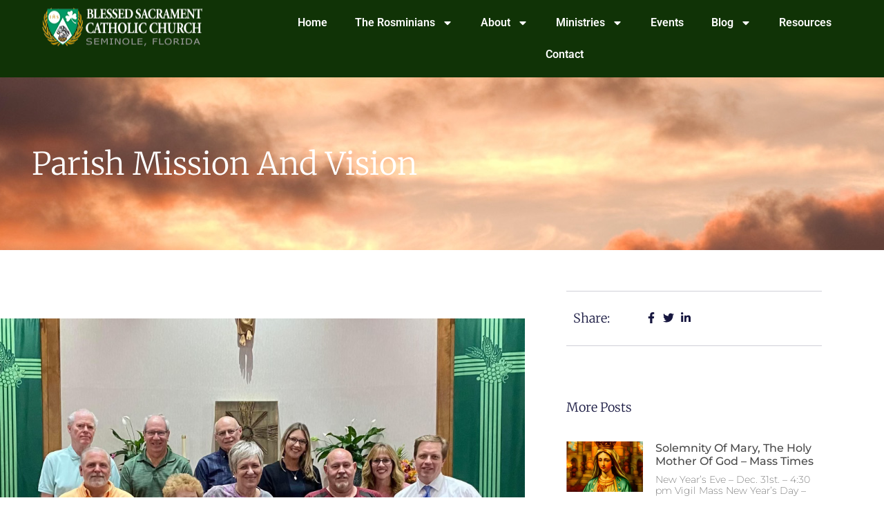

--- FILE ---
content_type: text/html; charset=UTF-8
request_url: https://www.bscchurch.com/latest-news/parish-mission-and-vision/
body_size: 22503
content:
<!doctype html>
<html lang="en-US">
<head>
	<meta charset="UTF-8">
	<meta name="viewport" content="width=device-width, initial-scale=1">
	<link rel="profile" href="https://gmpg.org/xfn/11">
	<meta name='robots' content='index, follow, max-image-preview:large, max-snippet:-1, max-video-preview:-1' />
	<style>img:is([sizes="auto" i], [sizes^="auto," i]) { contain-intrinsic-size: 3000px 1500px }</style>
	
	<!-- This site is optimized with the Yoast SEO plugin v26.8 - https://yoast.com/product/yoast-seo-wordpress/ -->
	<title>Parish Mission and Vision - Blessed Sacrament Catholic Church</title>
	<link rel="canonical" href="https://www.bscchurch.com/latest-news/parish-mission-and-vision/" />
	<meta property="og:locale" content="en_US" />
	<meta property="og:type" content="article" />
	<meta property="og:title" content="Parish Mission and Vision - Blessed Sacrament Catholic Church" />
	<meta property="og:description" content="The Parish Leadership Team was formed about 12 years ago with the directive from the Pastor to discern the identity of the parish at that time (mission), develop a vision for the future that aligned with the diocese and the Church, and establish plans to help direct the parish in achieving that vision. And over [&hellip;]" />
	<meta property="og:url" content="https://www.bscchurch.com/latest-news/parish-mission-and-vision/" />
	<meta property="og:site_name" content="Blessed Sacrament Catholic Church" />
	<meta property="article:published_time" content="2024-01-06T22:02:00+00:00" />
	<meta property="og:image" content="https://www.bscchurch.com/wp-content/uploads/2024/01/IMG_0395.png" />
	<meta property="og:image:width" content="1024" />
	<meta property="og:image:height" content="647" />
	<meta property="og:image:type" content="image/png" />
	<meta name="author" content="sowarb@gmail.com" />
	<meta name="twitter:card" content="summary_large_image" />
	<meta name="twitter:label1" content="Written by" />
	<meta name="twitter:data1" content="sowarb@gmail.com" />
	<meta name="twitter:label2" content="Est. reading time" />
	<meta name="twitter:data2" content="2 minutes" />
	<script type="application/ld+json" class="yoast-schema-graph">{"@context":"https://schema.org","@graph":[{"@type":"Article","@id":"https://www.bscchurch.com/latest-news/parish-mission-and-vision/#article","isPartOf":{"@id":"https://www.bscchurch.com/latest-news/parish-mission-and-vision/"},"author":{"name":"sowarb@gmail.com","@id":"https://www.bscchurch.com/#/schema/person/ba39d593400dfc66f2733371a2f1d471"},"headline":"Parish Mission and Vision","datePublished":"2024-01-06T22:02:00+00:00","mainEntityOfPage":{"@id":"https://www.bscchurch.com/latest-news/parish-mission-and-vision/"},"wordCount":364,"commentCount":0,"publisher":{"@id":"https://www.bscchurch.com/#organization"},"image":{"@id":"https://www.bscchurch.com/latest-news/parish-mission-and-vision/#primaryimage"},"thumbnailUrl":"https://www.bscchurch.com/wp-content/uploads/2024/01/IMG_0395.png","articleSection":["Latest News"],"inLanguage":"en-US","potentialAction":[{"@type":"CommentAction","name":"Comment","target":["https://www.bscchurch.com/latest-news/parish-mission-and-vision/#respond"]}]},{"@type":"WebPage","@id":"https://www.bscchurch.com/latest-news/parish-mission-and-vision/","url":"https://www.bscchurch.com/latest-news/parish-mission-and-vision/","name":"Parish Mission and Vision - Blessed Sacrament Catholic Church","isPartOf":{"@id":"https://www.bscchurch.com/#website"},"primaryImageOfPage":{"@id":"https://www.bscchurch.com/latest-news/parish-mission-and-vision/#primaryimage"},"image":{"@id":"https://www.bscchurch.com/latest-news/parish-mission-and-vision/#primaryimage"},"thumbnailUrl":"https://www.bscchurch.com/wp-content/uploads/2024/01/IMG_0395.png","datePublished":"2024-01-06T22:02:00+00:00","breadcrumb":{"@id":"https://www.bscchurch.com/latest-news/parish-mission-and-vision/#breadcrumb"},"inLanguage":"en-US","potentialAction":[{"@type":"ReadAction","target":["https://www.bscchurch.com/latest-news/parish-mission-and-vision/"]}]},{"@type":"ImageObject","inLanguage":"en-US","@id":"https://www.bscchurch.com/latest-news/parish-mission-and-vision/#primaryimage","url":"https://www.bscchurch.com/wp-content/uploads/2024/01/IMG_0395.png","contentUrl":"https://www.bscchurch.com/wp-content/uploads/2024/01/IMG_0395.png","width":1024,"height":647},{"@type":"BreadcrumbList","@id":"https://www.bscchurch.com/latest-news/parish-mission-and-vision/#breadcrumb","itemListElement":[{"@type":"ListItem","position":1,"name":"Home","item":"https://www.bscchurch.com/"},{"@type":"ListItem","position":2,"name":"Old Blog","item":"https://www.bscchurch.com/blog/"},{"@type":"ListItem","position":3,"name":"Parish Mission and Vision"}]},{"@type":"WebSite","@id":"https://www.bscchurch.com/#website","url":"https://www.bscchurch.com/","name":"Blessed Sacrament Catholic Church","description":"Seminole, Florida","publisher":{"@id":"https://www.bscchurch.com/#organization"},"potentialAction":[{"@type":"SearchAction","target":{"@type":"EntryPoint","urlTemplate":"https://www.bscchurch.com/?s={search_term_string}"},"query-input":{"@type":"PropertyValueSpecification","valueRequired":true,"valueName":"search_term_string"}}],"inLanguage":"en-US"},{"@type":"Organization","@id":"https://www.bscchurch.com/#organization","name":"Blessed Sacrament Catholic Church","url":"https://www.bscchurch.com/","logo":{"@type":"ImageObject","inLanguage":"en-US","@id":"https://www.bscchurch.com/#/schema/logo/image/","url":"https://www.bscchurch.com/wp-content/uploads/2015/09/BSC-Logo-Web-White.png","contentUrl":"https://www.bscchurch.com/wp-content/uploads/2015/09/BSC-Logo-Web-White.png","width":233,"height":54,"caption":"Blessed Sacrament Catholic Church"},"image":{"@id":"https://www.bscchurch.com/#/schema/logo/image/"}},{"@type":"Person","@id":"https://www.bscchurch.com/#/schema/person/ba39d593400dfc66f2733371a2f1d471","name":"sowarb@gmail.com","image":{"@type":"ImageObject","inLanguage":"en-US","@id":"https://www.bscchurch.com/#/schema/person/image/","url":"https://secure.gravatar.com/avatar/62f627467ffb0c4585eb33ca719c28acb0d20c86d86434e6977268fc8de97641?s=96&d=mm&r=g","contentUrl":"https://secure.gravatar.com/avatar/62f627467ffb0c4585eb33ca719c28acb0d20c86d86434e6977268fc8de97641?s=96&d=mm&r=g","caption":"sowarb@gmail.com"},"url":"https://www.bscchurch.com/author/sowarbgmail-com/"}]}</script>
	<!-- / Yoast SEO plugin. -->


<link rel='dns-prefetch' href='//www.googletagmanager.com' />
<link rel="alternate" type="application/rss+xml" title="Blessed Sacrament Catholic Church &raquo; Feed" href="https://www.bscchurch.com/feed/" />
<link rel="alternate" type="application/rss+xml" title="Blessed Sacrament Catholic Church &raquo; Comments Feed" href="https://www.bscchurch.com/comments/feed/" />
<link rel="alternate" type="application/rss+xml" title="Blessed Sacrament Catholic Church &raquo; Parish Mission and Vision Comments Feed" href="https://www.bscchurch.com/latest-news/parish-mission-and-vision/feed/" />
<script>
window._wpemojiSettings = {"baseUrl":"https:\/\/s.w.org\/images\/core\/emoji\/16.0.1\/72x72\/","ext":".png","svgUrl":"https:\/\/s.w.org\/images\/core\/emoji\/16.0.1\/svg\/","svgExt":".svg","source":{"concatemoji":"https:\/\/www.bscchurch.com\/wp-includes\/js\/wp-emoji-release.min.js?ver=6.8.3"}};
/*! This file is auto-generated */
!function(s,n){var o,i,e;function c(e){try{var t={supportTests:e,timestamp:(new Date).valueOf()};sessionStorage.setItem(o,JSON.stringify(t))}catch(e){}}function p(e,t,n){e.clearRect(0,0,e.canvas.width,e.canvas.height),e.fillText(t,0,0);var t=new Uint32Array(e.getImageData(0,0,e.canvas.width,e.canvas.height).data),a=(e.clearRect(0,0,e.canvas.width,e.canvas.height),e.fillText(n,0,0),new Uint32Array(e.getImageData(0,0,e.canvas.width,e.canvas.height).data));return t.every(function(e,t){return e===a[t]})}function u(e,t){e.clearRect(0,0,e.canvas.width,e.canvas.height),e.fillText(t,0,0);for(var n=e.getImageData(16,16,1,1),a=0;a<n.data.length;a++)if(0!==n.data[a])return!1;return!0}function f(e,t,n,a){switch(t){case"flag":return n(e,"\ud83c\udff3\ufe0f\u200d\u26a7\ufe0f","\ud83c\udff3\ufe0f\u200b\u26a7\ufe0f")?!1:!n(e,"\ud83c\udde8\ud83c\uddf6","\ud83c\udde8\u200b\ud83c\uddf6")&&!n(e,"\ud83c\udff4\udb40\udc67\udb40\udc62\udb40\udc65\udb40\udc6e\udb40\udc67\udb40\udc7f","\ud83c\udff4\u200b\udb40\udc67\u200b\udb40\udc62\u200b\udb40\udc65\u200b\udb40\udc6e\u200b\udb40\udc67\u200b\udb40\udc7f");case"emoji":return!a(e,"\ud83e\udedf")}return!1}function g(e,t,n,a){var r="undefined"!=typeof WorkerGlobalScope&&self instanceof WorkerGlobalScope?new OffscreenCanvas(300,150):s.createElement("canvas"),o=r.getContext("2d",{willReadFrequently:!0}),i=(o.textBaseline="top",o.font="600 32px Arial",{});return e.forEach(function(e){i[e]=t(o,e,n,a)}),i}function t(e){var t=s.createElement("script");t.src=e,t.defer=!0,s.head.appendChild(t)}"undefined"!=typeof Promise&&(o="wpEmojiSettingsSupports",i=["flag","emoji"],n.supports={everything:!0,everythingExceptFlag:!0},e=new Promise(function(e){s.addEventListener("DOMContentLoaded",e,{once:!0})}),new Promise(function(t){var n=function(){try{var e=JSON.parse(sessionStorage.getItem(o));if("object"==typeof e&&"number"==typeof e.timestamp&&(new Date).valueOf()<e.timestamp+604800&&"object"==typeof e.supportTests)return e.supportTests}catch(e){}return null}();if(!n){if("undefined"!=typeof Worker&&"undefined"!=typeof OffscreenCanvas&&"undefined"!=typeof URL&&URL.createObjectURL&&"undefined"!=typeof Blob)try{var e="postMessage("+g.toString()+"("+[JSON.stringify(i),f.toString(),p.toString(),u.toString()].join(",")+"));",a=new Blob([e],{type:"text/javascript"}),r=new Worker(URL.createObjectURL(a),{name:"wpTestEmojiSupports"});return void(r.onmessage=function(e){c(n=e.data),r.terminate(),t(n)})}catch(e){}c(n=g(i,f,p,u))}t(n)}).then(function(e){for(var t in e)n.supports[t]=e[t],n.supports.everything=n.supports.everything&&n.supports[t],"flag"!==t&&(n.supports.everythingExceptFlag=n.supports.everythingExceptFlag&&n.supports[t]);n.supports.everythingExceptFlag=n.supports.everythingExceptFlag&&!n.supports.flag,n.DOMReady=!1,n.readyCallback=function(){n.DOMReady=!0}}).then(function(){return e}).then(function(){var e;n.supports.everything||(n.readyCallback(),(e=n.source||{}).concatemoji?t(e.concatemoji):e.wpemoji&&e.twemoji&&(t(e.twemoji),t(e.wpemoji)))}))}((window,document),window._wpemojiSettings);
</script>
<style id='wp-emoji-styles-inline-css'>

	img.wp-smiley, img.emoji {
		display: inline !important;
		border: none !important;
		box-shadow: none !important;
		height: 1em !important;
		width: 1em !important;
		margin: 0 0.07em !important;
		vertical-align: -0.1em !important;
		background: none !important;
		padding: 0 !important;
	}
</style>
<link rel='stylesheet' id='wp-block-library-css' href='https://blessedsacramentcatholicchurch-v1758639189.websitepro-cdn.com/wp-includes/css/dist/block-library/style.min.css?ver=6.8.3' media='all' />
<style id='pdfemb-pdf-embedder-viewer-style-inline-css'>
.wp-block-pdfemb-pdf-embedder-viewer{max-width:none}

</style>
<style id='global-styles-inline-css'>
:root{--wp--preset--aspect-ratio--square: 1;--wp--preset--aspect-ratio--4-3: 4/3;--wp--preset--aspect-ratio--3-4: 3/4;--wp--preset--aspect-ratio--3-2: 3/2;--wp--preset--aspect-ratio--2-3: 2/3;--wp--preset--aspect-ratio--16-9: 16/9;--wp--preset--aspect-ratio--9-16: 9/16;--wp--preset--color--black: #000000;--wp--preset--color--cyan-bluish-gray: #abb8c3;--wp--preset--color--white: #ffffff;--wp--preset--color--pale-pink: #f78da7;--wp--preset--color--vivid-red: #cf2e2e;--wp--preset--color--luminous-vivid-orange: #ff6900;--wp--preset--color--luminous-vivid-amber: #fcb900;--wp--preset--color--light-green-cyan: #7bdcb5;--wp--preset--color--vivid-green-cyan: #00d084;--wp--preset--color--pale-cyan-blue: #8ed1fc;--wp--preset--color--vivid-cyan-blue: #0693e3;--wp--preset--color--vivid-purple: #9b51e0;--wp--preset--gradient--vivid-cyan-blue-to-vivid-purple: linear-gradient(135deg,rgba(6,147,227,1) 0%,rgb(155,81,224) 100%);--wp--preset--gradient--light-green-cyan-to-vivid-green-cyan: linear-gradient(135deg,rgb(122,220,180) 0%,rgb(0,208,130) 100%);--wp--preset--gradient--luminous-vivid-amber-to-luminous-vivid-orange: linear-gradient(135deg,rgba(252,185,0,1) 0%,rgba(255,105,0,1) 100%);--wp--preset--gradient--luminous-vivid-orange-to-vivid-red: linear-gradient(135deg,rgba(255,105,0,1) 0%,rgb(207,46,46) 100%);--wp--preset--gradient--very-light-gray-to-cyan-bluish-gray: linear-gradient(135deg,rgb(238,238,238) 0%,rgb(169,184,195) 100%);--wp--preset--gradient--cool-to-warm-spectrum: linear-gradient(135deg,rgb(74,234,220) 0%,rgb(151,120,209) 20%,rgb(207,42,186) 40%,rgb(238,44,130) 60%,rgb(251,105,98) 80%,rgb(254,248,76) 100%);--wp--preset--gradient--blush-light-purple: linear-gradient(135deg,rgb(255,206,236) 0%,rgb(152,150,240) 100%);--wp--preset--gradient--blush-bordeaux: linear-gradient(135deg,rgb(254,205,165) 0%,rgb(254,45,45) 50%,rgb(107,0,62) 100%);--wp--preset--gradient--luminous-dusk: linear-gradient(135deg,rgb(255,203,112) 0%,rgb(199,81,192) 50%,rgb(65,88,208) 100%);--wp--preset--gradient--pale-ocean: linear-gradient(135deg,rgb(255,245,203) 0%,rgb(182,227,212) 50%,rgb(51,167,181) 100%);--wp--preset--gradient--electric-grass: linear-gradient(135deg,rgb(202,248,128) 0%,rgb(113,206,126) 100%);--wp--preset--gradient--midnight: linear-gradient(135deg,rgb(2,3,129) 0%,rgb(40,116,252) 100%);--wp--preset--font-size--small: 13px;--wp--preset--font-size--medium: 20px;--wp--preset--font-size--large: 36px;--wp--preset--font-size--x-large: 42px;--wp--preset--spacing--20: 0.44rem;--wp--preset--spacing--30: 0.67rem;--wp--preset--spacing--40: 1rem;--wp--preset--spacing--50: 1.5rem;--wp--preset--spacing--60: 2.25rem;--wp--preset--spacing--70: 3.38rem;--wp--preset--spacing--80: 5.06rem;--wp--preset--shadow--natural: 6px 6px 9px rgba(0, 0, 0, 0.2);--wp--preset--shadow--deep: 12px 12px 50px rgba(0, 0, 0, 0.4);--wp--preset--shadow--sharp: 6px 6px 0px rgba(0, 0, 0, 0.2);--wp--preset--shadow--outlined: 6px 6px 0px -3px rgba(255, 255, 255, 1), 6px 6px rgba(0, 0, 0, 1);--wp--preset--shadow--crisp: 6px 6px 0px rgba(0, 0, 0, 1);}:root { --wp--style--global--content-size: 800px;--wp--style--global--wide-size: 1200px; }:where(body) { margin: 0; }.wp-site-blocks > .alignleft { float: left; margin-right: 2em; }.wp-site-blocks > .alignright { float: right; margin-left: 2em; }.wp-site-blocks > .aligncenter { justify-content: center; margin-left: auto; margin-right: auto; }:where(.wp-site-blocks) > * { margin-block-start: 24px; margin-block-end: 0; }:where(.wp-site-blocks) > :first-child { margin-block-start: 0; }:where(.wp-site-blocks) > :last-child { margin-block-end: 0; }:root { --wp--style--block-gap: 24px; }:root :where(.is-layout-flow) > :first-child{margin-block-start: 0;}:root :where(.is-layout-flow) > :last-child{margin-block-end: 0;}:root :where(.is-layout-flow) > *{margin-block-start: 24px;margin-block-end: 0;}:root :where(.is-layout-constrained) > :first-child{margin-block-start: 0;}:root :where(.is-layout-constrained) > :last-child{margin-block-end: 0;}:root :where(.is-layout-constrained) > *{margin-block-start: 24px;margin-block-end: 0;}:root :where(.is-layout-flex){gap: 24px;}:root :where(.is-layout-grid){gap: 24px;}.is-layout-flow > .alignleft{float: left;margin-inline-start: 0;margin-inline-end: 2em;}.is-layout-flow > .alignright{float: right;margin-inline-start: 2em;margin-inline-end: 0;}.is-layout-flow > .aligncenter{margin-left: auto !important;margin-right: auto !important;}.is-layout-constrained > .alignleft{float: left;margin-inline-start: 0;margin-inline-end: 2em;}.is-layout-constrained > .alignright{float: right;margin-inline-start: 2em;margin-inline-end: 0;}.is-layout-constrained > .aligncenter{margin-left: auto !important;margin-right: auto !important;}.is-layout-constrained > :where(:not(.alignleft):not(.alignright):not(.alignfull)){max-width: var(--wp--style--global--content-size);margin-left: auto !important;margin-right: auto !important;}.is-layout-constrained > .alignwide{max-width: var(--wp--style--global--wide-size);}body .is-layout-flex{display: flex;}.is-layout-flex{flex-wrap: wrap;align-items: center;}.is-layout-flex > :is(*, div){margin: 0;}body .is-layout-grid{display: grid;}.is-layout-grid > :is(*, div){margin: 0;}body{padding-top: 0px;padding-right: 0px;padding-bottom: 0px;padding-left: 0px;}a:where(:not(.wp-element-button)){text-decoration: underline;}:root :where(.wp-element-button, .wp-block-button__link){background-color: #32373c;border-width: 0;color: #fff;font-family: inherit;font-size: inherit;line-height: inherit;padding: calc(0.667em + 2px) calc(1.333em + 2px);text-decoration: none;}.has-black-color{color: var(--wp--preset--color--black) !important;}.has-cyan-bluish-gray-color{color: var(--wp--preset--color--cyan-bluish-gray) !important;}.has-white-color{color: var(--wp--preset--color--white) !important;}.has-pale-pink-color{color: var(--wp--preset--color--pale-pink) !important;}.has-vivid-red-color{color: var(--wp--preset--color--vivid-red) !important;}.has-luminous-vivid-orange-color{color: var(--wp--preset--color--luminous-vivid-orange) !important;}.has-luminous-vivid-amber-color{color: var(--wp--preset--color--luminous-vivid-amber) !important;}.has-light-green-cyan-color{color: var(--wp--preset--color--light-green-cyan) !important;}.has-vivid-green-cyan-color{color: var(--wp--preset--color--vivid-green-cyan) !important;}.has-pale-cyan-blue-color{color: var(--wp--preset--color--pale-cyan-blue) !important;}.has-vivid-cyan-blue-color{color: var(--wp--preset--color--vivid-cyan-blue) !important;}.has-vivid-purple-color{color: var(--wp--preset--color--vivid-purple) !important;}.has-black-background-color{background-color: var(--wp--preset--color--black) !important;}.has-cyan-bluish-gray-background-color{background-color: var(--wp--preset--color--cyan-bluish-gray) !important;}.has-white-background-color{background-color: var(--wp--preset--color--white) !important;}.has-pale-pink-background-color{background-color: var(--wp--preset--color--pale-pink) !important;}.has-vivid-red-background-color{background-color: var(--wp--preset--color--vivid-red) !important;}.has-luminous-vivid-orange-background-color{background-color: var(--wp--preset--color--luminous-vivid-orange) !important;}.has-luminous-vivid-amber-background-color{background-color: var(--wp--preset--color--luminous-vivid-amber) !important;}.has-light-green-cyan-background-color{background-color: var(--wp--preset--color--light-green-cyan) !important;}.has-vivid-green-cyan-background-color{background-color: var(--wp--preset--color--vivid-green-cyan) !important;}.has-pale-cyan-blue-background-color{background-color: var(--wp--preset--color--pale-cyan-blue) !important;}.has-vivid-cyan-blue-background-color{background-color: var(--wp--preset--color--vivid-cyan-blue) !important;}.has-vivid-purple-background-color{background-color: var(--wp--preset--color--vivid-purple) !important;}.has-black-border-color{border-color: var(--wp--preset--color--black) !important;}.has-cyan-bluish-gray-border-color{border-color: var(--wp--preset--color--cyan-bluish-gray) !important;}.has-white-border-color{border-color: var(--wp--preset--color--white) !important;}.has-pale-pink-border-color{border-color: var(--wp--preset--color--pale-pink) !important;}.has-vivid-red-border-color{border-color: var(--wp--preset--color--vivid-red) !important;}.has-luminous-vivid-orange-border-color{border-color: var(--wp--preset--color--luminous-vivid-orange) !important;}.has-luminous-vivid-amber-border-color{border-color: var(--wp--preset--color--luminous-vivid-amber) !important;}.has-light-green-cyan-border-color{border-color: var(--wp--preset--color--light-green-cyan) !important;}.has-vivid-green-cyan-border-color{border-color: var(--wp--preset--color--vivid-green-cyan) !important;}.has-pale-cyan-blue-border-color{border-color: var(--wp--preset--color--pale-cyan-blue) !important;}.has-vivid-cyan-blue-border-color{border-color: var(--wp--preset--color--vivid-cyan-blue) !important;}.has-vivid-purple-border-color{border-color: var(--wp--preset--color--vivid-purple) !important;}.has-vivid-cyan-blue-to-vivid-purple-gradient-background{background: var(--wp--preset--gradient--vivid-cyan-blue-to-vivid-purple) !important;}.has-light-green-cyan-to-vivid-green-cyan-gradient-background{background: var(--wp--preset--gradient--light-green-cyan-to-vivid-green-cyan) !important;}.has-luminous-vivid-amber-to-luminous-vivid-orange-gradient-background{background: var(--wp--preset--gradient--luminous-vivid-amber-to-luminous-vivid-orange) !important;}.has-luminous-vivid-orange-to-vivid-red-gradient-background{background: var(--wp--preset--gradient--luminous-vivid-orange-to-vivid-red) !important;}.has-very-light-gray-to-cyan-bluish-gray-gradient-background{background: var(--wp--preset--gradient--very-light-gray-to-cyan-bluish-gray) !important;}.has-cool-to-warm-spectrum-gradient-background{background: var(--wp--preset--gradient--cool-to-warm-spectrum) !important;}.has-blush-light-purple-gradient-background{background: var(--wp--preset--gradient--blush-light-purple) !important;}.has-blush-bordeaux-gradient-background{background: var(--wp--preset--gradient--blush-bordeaux) !important;}.has-luminous-dusk-gradient-background{background: var(--wp--preset--gradient--luminous-dusk) !important;}.has-pale-ocean-gradient-background{background: var(--wp--preset--gradient--pale-ocean) !important;}.has-electric-grass-gradient-background{background: var(--wp--preset--gradient--electric-grass) !important;}.has-midnight-gradient-background{background: var(--wp--preset--gradient--midnight) !important;}.has-small-font-size{font-size: var(--wp--preset--font-size--small) !important;}.has-medium-font-size{font-size: var(--wp--preset--font-size--medium) !important;}.has-large-font-size{font-size: var(--wp--preset--font-size--large) !important;}.has-x-large-font-size{font-size: var(--wp--preset--font-size--x-large) !important;}
:root :where(.wp-block-pullquote){font-size: 1.5em;line-height: 1.6;}
</style>
<link rel='stylesheet' id='hello-elementor-css' href='https://blessedsacramentcatholicchurch-v1758639189.websitepro-cdn.com/wp-content/themes/hello-elementor/assets/css/reset.css?ver=3.4.4' media='all' />
<link rel='stylesheet' id='hello-elementor-theme-style-css' href='https://blessedsacramentcatholicchurch-v1758639189.websitepro-cdn.com/wp-content/themes/hello-elementor/assets/css/theme.css?ver=3.4.4' media='all' />
<link rel='stylesheet' id='hello-elementor-header-footer-css' href='https://blessedsacramentcatholicchurch-v1758639189.websitepro-cdn.com/wp-content/themes/hello-elementor/assets/css/header-footer.css?ver=3.4.4' media='all' />
<link rel='stylesheet' id='elementor-frontend-css' href='https://blessedsacramentcatholicchurch-v1758639189.websitepro-cdn.com/wp-content/plugins/elementor/assets/css/frontend.min.css?ver=3.34.2' media='all' />
<style id='elementor-frontend-inline-css'>
.elementor-kit-18346{--e-global-color-primary:#6EC1E4;--e-global-color-secondary:#54595F;--e-global-color-text:#7A7A7A;--e-global-color-accent:#104D19;--e-global-color-0252808:#277841;--e-global-color-8c2c043:#E61F1F;--e-global-typography-primary-font-family:"Roboto Slab";--e-global-typography-primary-font-weight:600;--e-global-typography-secondary-font-family:"Roboto Slab";--e-global-typography-secondary-font-weight:400;--e-global-typography-text-font-family:"Roboto Slab";--e-global-typography-text-font-weight:400;--e-global-typography-accent-font-family:"Roboto";--e-global-typography-accent-font-weight:500;}.elementor-kit-18346 e-page-transition{background-color:#FFBC7D;}.elementor-kit-18346 a{color:#A48F0E;}.elementor-section.elementor-section-boxed > .elementor-container{max-width:1140px;}.e-con{--container-max-width:1140px;}.elementor-widget:not(:last-child){margin-block-end:20px;}.elementor-element{--widgets-spacing:20px 20px;--widgets-spacing-row:20px;--widgets-spacing-column:20px;}{}h1.entry-title{display:var(--page-title-display);}.site-header .site-branding{flex-direction:column;align-items:stretch;}.site-header{padding-inline-end:0px;padding-inline-start:0px;}.site-footer .site-branding{flex-direction:column;align-items:stretch;}@media(max-width:1024px){.elementor-section.elementor-section-boxed > .elementor-container{max-width:1024px;}.e-con{--container-max-width:1024px;}}@media(max-width:767px){.elementor-section.elementor-section-boxed > .elementor-container{max-width:767px;}.e-con{--container-max-width:767px;}}
.elementor-18543 .elementor-element.elementor-element-4d069c31:not(.elementor-motion-effects-element-type-background), .elementor-18543 .elementor-element.elementor-element-4d069c31 > .elementor-motion-effects-container > .elementor-motion-effects-layer{background-color:#103306;}.elementor-18543 .elementor-element.elementor-element-4d069c31 > .elementor-background-overlay{opacity:0.5;transition:background 0.3s, border-radius 0.3s, opacity 0.3s;}.elementor-18543 .elementor-element.elementor-element-4d069c31{transition:background 0.3s, border 0.3s, border-radius 0.3s, box-shadow 0.3s;color:#FFFFFF;}.elementor-18543 .elementor-element.elementor-element-4d069c31 a:hover{color:#D3B574;}.elementor-widget-image .widget-image-caption{color:var( --e-global-color-text );font-family:var( --e-global-typography-text-font-family ), Sans-serif;font-weight:var( --e-global-typography-text-font-weight );}.elementor-18543 .elementor-element.elementor-element-2d61ac58{text-align:center;}.elementor-18543 .elementor-element.elementor-element-2d61ac58 img{height:60px;}.elementor-bc-flex-widget .elementor-18543 .elementor-element.elementor-element-47a756e6.elementor-column .elementor-widget-wrap{align-items:flex-end;}.elementor-18543 .elementor-element.elementor-element-47a756e6.elementor-column.elementor-element[data-element_type="column"] > .elementor-widget-wrap.elementor-element-populated{align-content:flex-end;align-items:flex-end;}.elementor-widget-nav-menu .elementor-nav-menu .elementor-item{font-family:var( --e-global-typography-primary-font-family ), Sans-serif;font-weight:var( --e-global-typography-primary-font-weight );}.elementor-widget-nav-menu .elementor-nav-menu--main .elementor-item{color:var( --e-global-color-text );fill:var( --e-global-color-text );}.elementor-widget-nav-menu .elementor-nav-menu--main .elementor-item:hover,
					.elementor-widget-nav-menu .elementor-nav-menu--main .elementor-item.elementor-item-active,
					.elementor-widget-nav-menu .elementor-nav-menu--main .elementor-item.highlighted,
					.elementor-widget-nav-menu .elementor-nav-menu--main .elementor-item:focus{color:var( --e-global-color-accent );fill:var( --e-global-color-accent );}.elementor-widget-nav-menu .elementor-nav-menu--main:not(.e--pointer-framed) .elementor-item:before,
					.elementor-widget-nav-menu .elementor-nav-menu--main:not(.e--pointer-framed) .elementor-item:after{background-color:var( --e-global-color-accent );}.elementor-widget-nav-menu .e--pointer-framed .elementor-item:before,
					.elementor-widget-nav-menu .e--pointer-framed .elementor-item:after{border-color:var( --e-global-color-accent );}.elementor-widget-nav-menu{--e-nav-menu-divider-color:var( --e-global-color-text );}.elementor-widget-nav-menu .elementor-nav-menu--dropdown .elementor-item, .elementor-widget-nav-menu .elementor-nav-menu--dropdown  .elementor-sub-item{font-family:var( --e-global-typography-accent-font-family ), Sans-serif;font-weight:var( --e-global-typography-accent-font-weight );}.elementor-18543 .elementor-element.elementor-element-56c322df .elementor-menu-toggle{margin:0 auto;}.elementor-18543 .elementor-element.elementor-element-56c322df .elementor-nav-menu .elementor-item{font-family:"Roboto", Sans-serif;font-weight:600;}.elementor-18543 .elementor-element.elementor-element-56c322df .elementor-nav-menu--main .elementor-item{color:#FFFFFF;fill:#FFFFFF;}.elementor-18543 .elementor-element.elementor-element-56c322df .elementor-nav-menu--main .elementor-item:hover,
					.elementor-18543 .elementor-element.elementor-element-56c322df .elementor-nav-menu--main .elementor-item.elementor-item-active,
					.elementor-18543 .elementor-element.elementor-element-56c322df .elementor-nav-menu--main .elementor-item.highlighted,
					.elementor-18543 .elementor-element.elementor-element-56c322df .elementor-nav-menu--main .elementor-item:focus{color:#fff;}.elementor-18543 .elementor-element.elementor-element-56c322df .elementor-nav-menu--main:not(.e--pointer-framed) .elementor-item:before,
					.elementor-18543 .elementor-element.elementor-element-56c322df .elementor-nav-menu--main:not(.e--pointer-framed) .elementor-item:after{background-color:#D3B574;}.elementor-18543 .elementor-element.elementor-element-56c322df .e--pointer-framed .elementor-item:before,
					.elementor-18543 .elementor-element.elementor-element-56c322df .e--pointer-framed .elementor-item:after{border-color:#D3B574;}.elementor-18543 .elementor-element.elementor-element-56c322df .elementor-nav-menu--dropdown a, .elementor-18543 .elementor-element.elementor-element-56c322df .elementor-menu-toggle{color:#FFFFFF;fill:#FFFFFF;}.elementor-18543 .elementor-element.elementor-element-56c322df .elementor-nav-menu--dropdown{background-color:var( --e-global-color-0252808 );}.elementor-theme-builder-content-area{height:400px;}.elementor-location-header:before, .elementor-location-footer:before{content:"";display:table;clear:both;}@media(min-width:768px){.elementor-18543 .elementor-element.elementor-element-6bc754e3{width:27.805%;}.elementor-18543 .elementor-element.elementor-element-47a756e6{width:72.195%;}}
.elementor-18547 .elementor-element.elementor-element-71142637:not(.elementor-motion-effects-element-type-background), .elementor-18547 .elementor-element.elementor-element-71142637 > .elementor-motion-effects-container > .elementor-motion-effects-layer{background-color:#103306;}.elementor-18547 .elementor-element.elementor-element-71142637{transition:background 0.3s, border 0.3s, border-radius 0.3s, box-shadow 0.3s;padding:60px 0px 60px 0px;}.elementor-18547 .elementor-element.elementor-element-71142637 > .elementor-background-overlay{transition:background 0.3s, border-radius 0.3s, opacity 0.3s;}.elementor-widget-image .widget-image-caption{color:var( --e-global-color-text );font-family:var( --e-global-typography-text-font-family ), Sans-serif;font-weight:var( --e-global-typography-text-font-weight );}.elementor-18547 .elementor-element.elementor-element-6367707{--grid-template-columns:repeat(0, auto);--icon-size:27px;--grid-column-gap:40px;--grid-row-gap:0px;}.elementor-18547 .elementor-element.elementor-element-6367707 .elementor-widget-container{text-align:center;}.elementor-18547 .elementor-element.elementor-element-6367707 .elementor-social-icon{background-color:rgba(255,255,255,0);--icon-padding:0em;}.elementor-18547 .elementor-element.elementor-element-6367707 .elementor-social-icon i{color:#ffffff;}.elementor-18547 .elementor-element.elementor-element-6367707 .elementor-social-icon svg{fill:#ffffff;}.elementor-18547 .elementor-element.elementor-element-6367707 .elementor-social-icon:hover i{color:#00ce1b;}.elementor-18547 .elementor-element.elementor-element-6367707 .elementor-social-icon:hover svg{fill:#00ce1b;}.elementor-widget-text-editor{font-family:var( --e-global-typography-text-font-family ), Sans-serif;font-weight:var( --e-global-typography-text-font-weight );color:var( --e-global-color-text );}.elementor-widget-text-editor.elementor-drop-cap-view-stacked .elementor-drop-cap{background-color:var( --e-global-color-primary );}.elementor-widget-text-editor.elementor-drop-cap-view-framed .elementor-drop-cap, .elementor-widget-text-editor.elementor-drop-cap-view-default .elementor-drop-cap{color:var( --e-global-color-primary );border-color:var( --e-global-color-primary );}.elementor-18547 .elementor-element.elementor-element-582e5128{text-align:center;color:#FDFDFD;}.elementor-widget-button .elementor-button{background-color:var( --e-global-color-accent );font-family:var( --e-global-typography-accent-font-family ), Sans-serif;font-weight:var( --e-global-typography-accent-font-weight );}.elementor-18547 .elementor-element.elementor-element-26223ae1 .elementor-button{background-color:#D3B574;font-family:"Montserrat", Sans-serif;font-weight:400;fill:#16163F;color:#16163F;}.elementor-18547 .elementor-element.elementor-element-26223ae1 .elementor-button-content-wrapper{flex-direction:row-reverse;}.elementor-theme-builder-content-area{height:400px;}.elementor-location-header:before, .elementor-location-footer:before{content:"";display:table;clear:both;}@media(max-width:1024px){.elementor-18547 .elementor-element.elementor-element-71142637{padding:40px 20px 40px 20px;}.elementor-18547 .elementor-element.elementor-element-6367707 > .elementor-widget-container{padding:40px 0px 0px 0px;}}@media(max-width:767px){.elementor-18547 .elementor-element.elementor-element-71142637{padding:30px 20px 30px 20px;}.elementor-18547 .elementor-element.elementor-element-6367707 > .elementor-widget-container{padding:0px 0px 0px 0px;}.elementor-18547 .elementor-element.elementor-element-6367707{--icon-size:15px;--grid-column-gap:16px;}}
.elementor-18554 .elementor-element.elementor-element-6ce16835:not(.elementor-motion-effects-element-type-background), .elementor-18554 .elementor-element.elementor-element-6ce16835 > .elementor-motion-effects-container > .elementor-motion-effects-layer{background-color:#211f40;background-image:url("https://www.bscchurch.com/wp-content/uploads/2021/07/Screen-Shot-2021-07-26-at-2.47.35-PM.jpg");background-position:bottom center;}.elementor-18554 .elementor-element.elementor-element-6ce16835 > .elementor-background-overlay{background-color:#17238FE8;opacity:0.65;transition:background 0.3s, border-radius 0.3s, opacity 0.3s;}.elementor-18554 .elementor-element.elementor-element-6ce16835 > .elementor-container{max-width:650px;min-height:250px;}.elementor-18554 .elementor-element.elementor-element-6ce16835:hover > .elementor-background-overlay{filter:brightness( 100% ) contrast( 100% ) saturate( 136% ) blur( 6.8px ) hue-rotate( 0deg );}.elementor-18554 .elementor-element.elementor-element-6ce16835{transition:background 0.3s, border 0.3s, border-radius 0.3s, box-shadow 0.3s;}.elementor-18554 .elementor-element.elementor-element-359cbc2c > .elementor-widget-wrap > .elementor-widget:not(.elementor-widget__width-auto):not(.elementor-widget__width-initial):not(:last-child):not(.elementor-absolute){margin-block-end:10px;}.elementor-widget-theme-post-title .elementor-heading-title{font-family:var( --e-global-typography-primary-font-family ), Sans-serif;font-weight:var( --e-global-typography-primary-font-weight );color:var( --e-global-color-primary );}.elementor-18554 .elementor-element.elementor-element-26f61d34{text-align:center;}.elementor-18554 .elementor-element.elementor-element-26f61d34 .elementor-heading-title{font-family:"Merriweather", Sans-serif;font-size:45px;font-weight:300;text-transform:capitalize;line-height:1.5em;color:#ffffff;}.elementor-18554 .elementor-element.elementor-element-72f1780f > .elementor-container{max-width:1200px;}.elementor-18554 .elementor-element.elementor-element-72f1780f{margin-top:49px;margin-bottom:80px;}.elementor-18554 .elementor-element.elementor-element-215af384 > .elementor-element-populated{padding:0px 50px 0px 0px;}.elementor-widget-theme-post-featured-image .widget-image-caption{color:var( --e-global-color-text );font-family:var( --e-global-typography-text-font-family ), Sans-serif;font-weight:var( --e-global-typography-text-font-weight );}.elementor-18554 .elementor-element.elementor-element-5fe2857a > .elementor-widget-container{margin:50px 0px 0px 0px;}.elementor-18554 .elementor-element.elementor-element-5fe2857a{text-align:start;}.elementor-18554 .elementor-element.elementor-element-5fe2857a img{width:100%;}.elementor-widget-post-info .elementor-icon-list-item:not(:last-child):after{border-color:var( --e-global-color-text );}.elementor-widget-post-info .elementor-icon-list-icon i{color:var( --e-global-color-primary );}.elementor-widget-post-info .elementor-icon-list-icon svg{fill:var( --e-global-color-primary );}.elementor-widget-post-info .elementor-icon-list-text, .elementor-widget-post-info .elementor-icon-list-text a{color:var( --e-global-color-secondary );}.elementor-widget-post-info .elementor-icon-list-item{font-family:var( --e-global-typography-text-font-family ), Sans-serif;font-weight:var( --e-global-typography-text-font-weight );}.elementor-18554 .elementor-element.elementor-element-8ddd2ed .elementor-icon-list-icon{width:14px;}.elementor-18554 .elementor-element.elementor-element-8ddd2ed .elementor-icon-list-icon i{font-size:14px;}.elementor-18554 .elementor-element.elementor-element-8ddd2ed .elementor-icon-list-icon svg{--e-icon-list-icon-size:14px;}.elementor-widget-theme-post-content{color:var( --e-global-color-text );font-family:var( --e-global-typography-text-font-family ), Sans-serif;font-weight:var( --e-global-typography-text-font-weight );}.elementor-18554 .elementor-element.elementor-element-26a4f3db > .elementor-widget-container{margin:50px 0px 0px 0px;}.elementor-18554 .elementor-element.elementor-element-26a4f3db{text-align:left;color:#4a4a4a;font-family:"Montserrat", Sans-serif;font-size:16px;}.elementor-18554 .elementor-element.elementor-element-7c27b7d3{border-style:solid;border-width:1px 0px 1px 0px;border-color:rgba(22,22,63,0.2);margin-top:0px;margin-bottom:80px;padding:20px 0px 20px 0px;}.elementor-bc-flex-widget .elementor-18554 .elementor-element.elementor-element-26498ade.elementor-column .elementor-widget-wrap{align-items:center;}.elementor-18554 .elementor-element.elementor-element-26498ade.elementor-column.elementor-element[data-element_type="column"] > .elementor-widget-wrap.elementor-element-populated{align-content:center;align-items:center;}.elementor-widget-heading .elementor-heading-title{font-family:var( --e-global-typography-primary-font-family ), Sans-serif;font-weight:var( --e-global-typography-primary-font-weight );color:var( --e-global-color-primary );}.elementor-18554 .elementor-element.elementor-element-5af3d4cc .elementor-heading-title{font-family:"Merriweather", Sans-serif;font-size:18px;font-weight:300;text-transform:capitalize;color:#16163f;}.elementor-widget-icon-list .elementor-icon-list-item:not(:last-child):after{border-color:var( --e-global-color-text );}.elementor-widget-icon-list .elementor-icon-list-icon i{color:var( --e-global-color-primary );}.elementor-widget-icon-list .elementor-icon-list-icon svg{fill:var( --e-global-color-primary );}.elementor-widget-icon-list .elementor-icon-list-item > .elementor-icon-list-text, .elementor-widget-icon-list .elementor-icon-list-item > a{font-family:var( --e-global-typography-text-font-family ), Sans-serif;font-weight:var( --e-global-typography-text-font-weight );}.elementor-widget-icon-list .elementor-icon-list-text{color:var( --e-global-color-secondary );}.elementor-18554 .elementor-element.elementor-element-3336cced .elementor-icon-list-items:not(.elementor-inline-items) .elementor-icon-list-item:not(:last-child){padding-block-end:calc(20px/2);}.elementor-18554 .elementor-element.elementor-element-3336cced .elementor-icon-list-items:not(.elementor-inline-items) .elementor-icon-list-item:not(:first-child){margin-block-start:calc(20px/2);}.elementor-18554 .elementor-element.elementor-element-3336cced .elementor-icon-list-items.elementor-inline-items .elementor-icon-list-item{margin-inline:calc(20px/2);}.elementor-18554 .elementor-element.elementor-element-3336cced .elementor-icon-list-items.elementor-inline-items{margin-inline:calc(-20px/2);}.elementor-18554 .elementor-element.elementor-element-3336cced .elementor-icon-list-items.elementor-inline-items .elementor-icon-list-item:after{inset-inline-end:calc(-20px/2);}.elementor-18554 .elementor-element.elementor-element-3336cced .elementor-icon-list-icon i{color:#16163f;transition:color 0.3s;}.elementor-18554 .elementor-element.elementor-element-3336cced .elementor-icon-list-icon svg{fill:#16163f;transition:fill 0.3s;}.elementor-18554 .elementor-element.elementor-element-3336cced .elementor-icon-list-item:hover .elementor-icon-list-icon i{color:#d3b574;}.elementor-18554 .elementor-element.elementor-element-3336cced .elementor-icon-list-item:hover .elementor-icon-list-icon svg{fill:#d3b574;}.elementor-18554 .elementor-element.elementor-element-3336cced{--e-icon-list-icon-size:16px;--icon-vertical-offset:0px;}.elementor-18554 .elementor-element.elementor-element-3336cced .elementor-icon-list-text{transition:color 0.3s;}.elementor-18554 .elementor-element.elementor-element-f7f853e .elementor-heading-title{font-family:"Merriweather", Sans-serif;font-size:18px;font-weight:300;text-transform:capitalize;color:#16163f;}.elementor-widget-posts .elementor-button{background-color:var( --e-global-color-accent );font-family:var( --e-global-typography-accent-font-family ), Sans-serif;font-weight:var( --e-global-typography-accent-font-weight );}.elementor-widget-posts .elementor-post__title, .elementor-widget-posts .elementor-post__title a{color:var( --e-global-color-secondary );font-family:var( --e-global-typography-primary-font-family ), Sans-serif;font-weight:var( --e-global-typography-primary-font-weight );}.elementor-widget-posts .elementor-post__meta-data{font-family:var( --e-global-typography-secondary-font-family ), Sans-serif;font-weight:var( --e-global-typography-secondary-font-weight );}.elementor-widget-posts .elementor-post__excerpt p{font-family:var( --e-global-typography-text-font-family ), Sans-serif;font-weight:var( --e-global-typography-text-font-weight );}.elementor-widget-posts .elementor-post__read-more{color:var( --e-global-color-accent );}.elementor-widget-posts a.elementor-post__read-more{font-family:var( --e-global-typography-accent-font-family ), Sans-serif;font-weight:var( --e-global-typography-accent-font-weight );}.elementor-widget-posts .elementor-post__card .elementor-post__badge{background-color:var( --e-global-color-accent );font-family:var( --e-global-typography-accent-font-family ), Sans-serif;font-weight:var( --e-global-typography-accent-font-weight );}.elementor-widget-posts .elementor-pagination{font-family:var( --e-global-typography-secondary-font-family ), Sans-serif;font-weight:var( --e-global-typography-secondary-font-weight );}.elementor-widget-posts .e-load-more-message{font-family:var( --e-global-typography-secondary-font-family ), Sans-serif;font-weight:var( --e-global-typography-secondary-font-weight );}.elementor-18554 .elementor-element.elementor-element-58c2f0a9{--grid-row-gap:35px;--grid-column-gap:30px;}.elementor-18554 .elementor-element.elementor-element-58c2f0a9 > .elementor-widget-container{padding:20px 0px 0px 0px;}.elementor-18554 .elementor-element.elementor-element-58c2f0a9 .elementor-posts-container .elementor-post__thumbnail{padding-bottom:calc( 0.66 * 100% );}.elementor-18554 .elementor-element.elementor-element-58c2f0a9:after{content:"0.66";}.elementor-18554 .elementor-element.elementor-element-58c2f0a9 .elementor-post__thumbnail__link{width:30%;}.elementor-18554 .elementor-element.elementor-element-58c2f0a9.elementor-posts--thumbnail-left .elementor-post__thumbnail__link{margin-right:18px;}.elementor-18554 .elementor-element.elementor-element-58c2f0a9.elementor-posts--thumbnail-right .elementor-post__thumbnail__link{margin-left:18px;}.elementor-18554 .elementor-element.elementor-element-58c2f0a9.elementor-posts--thumbnail-top .elementor-post__thumbnail__link{margin-bottom:18px;}.elementor-18554 .elementor-element.elementor-element-58c2f0a9 .elementor-post__title, .elementor-18554 .elementor-element.elementor-element-58c2f0a9 .elementor-post__title a{color:#4a4a4a;font-family:"Montserrat", Sans-serif;font-size:16px;font-weight:500;text-transform:capitalize;}.elementor-18554 .elementor-element.elementor-element-58c2f0a9 .elementor-post__title{margin-bottom:9px;}.elementor-18554 .elementor-element.elementor-element-58c2f0a9 .elementor-post__excerpt p{color:#4a4a4a;font-family:"Montserrat", Sans-serif;font-size:14px;font-weight:200;line-height:1.2em;}.elementor-18554 .elementor-element.elementor-element-33b4b055:not(.elementor-motion-effects-element-type-background), .elementor-18554 .elementor-element.elementor-element-33b4b055 > .elementor-motion-effects-container > .elementor-motion-effects-layer{background-color:#ffffff;}.elementor-18554 .elementor-element.elementor-element-33b4b055{border-style:solid;border-width:4px 0px 0px 0px;border-color:#d3b574;box-shadow:0px 0px 20px 0px rgba(0,0,0,0.1);transition:background 0.3s, border 0.3s, border-radius 0.3s, box-shadow 0.3s;margin-top:80px;margin-bottom:0px;}.elementor-18554 .elementor-element.elementor-element-33b4b055 > .elementor-background-overlay{transition:background 0.3s, border-radius 0.3s, opacity 0.3s;}.elementor-18554 .elementor-element.elementor-element-3447d225 > .elementor-element-populated{padding:50px 45px 50px 45px;}.elementor-18554 .elementor-element.elementor-element-498d7f9e{text-align:center;}.elementor-18554 .elementor-element.elementor-element-498d7f9e .elementor-heading-title{font-family:"Merriweather", Sans-serif;font-size:30px;font-weight:300;text-transform:capitalize;color:#16163f;}.elementor-widget-form .elementor-field-group > label, .elementor-widget-form .elementor-field-subgroup label{color:var( --e-global-color-text );}.elementor-widget-form .elementor-field-group > label{font-family:var( --e-global-typography-text-font-family ), Sans-serif;font-weight:var( --e-global-typography-text-font-weight );}.elementor-widget-form .elementor-field-type-html{color:var( --e-global-color-text );font-family:var( --e-global-typography-text-font-family ), Sans-serif;font-weight:var( --e-global-typography-text-font-weight );}.elementor-widget-form .elementor-field-group .elementor-field{color:var( --e-global-color-text );}.elementor-widget-form .elementor-field-group .elementor-field, .elementor-widget-form .elementor-field-subgroup label{font-family:var( --e-global-typography-text-font-family ), Sans-serif;font-weight:var( --e-global-typography-text-font-weight );}.elementor-widget-form .elementor-button{font-family:var( --e-global-typography-accent-font-family ), Sans-serif;font-weight:var( --e-global-typography-accent-font-weight );}.elementor-widget-form .e-form__buttons__wrapper__button-next{background-color:var( --e-global-color-accent );}.elementor-widget-form .elementor-button[type="submit"]{background-color:var( --e-global-color-accent );}.elementor-widget-form .e-form__buttons__wrapper__button-previous{background-color:var( --e-global-color-accent );}.elementor-widget-form .elementor-message{font-family:var( --e-global-typography-text-font-family ), Sans-serif;font-weight:var( --e-global-typography-text-font-weight );}.elementor-widget-form .e-form__indicators__indicator, .elementor-widget-form .e-form__indicators__indicator__label{font-family:var( --e-global-typography-accent-font-family ), Sans-serif;font-weight:var( --e-global-typography-accent-font-weight );}.elementor-widget-form{--e-form-steps-indicator-inactive-primary-color:var( --e-global-color-text );--e-form-steps-indicator-active-primary-color:var( --e-global-color-accent );--e-form-steps-indicator-completed-primary-color:var( --e-global-color-accent );--e-form-steps-indicator-progress-color:var( --e-global-color-accent );--e-form-steps-indicator-progress-background-color:var( --e-global-color-text );--e-form-steps-indicator-progress-meter-color:var( --e-global-color-text );}.elementor-widget-form .e-form__indicators__indicator__progress__meter{font-family:var( --e-global-typography-accent-font-family ), Sans-serif;font-weight:var( --e-global-typography-accent-font-weight );}.elementor-18554 .elementor-element.elementor-element-499c07e8 > .elementor-widget-container{margin:20px 0px 0px 0px;}.elementor-18554 .elementor-element.elementor-element-499c07e8 .elementor-button-content-wrapper{flex-direction:row-reverse;}.elementor-18554 .elementor-element.elementor-element-499c07e8 .elementor-button span{gap:10px;}.elementor-18554 .elementor-element.elementor-element-499c07e8 .elementor-field-group{padding-right:calc( 10px/2 );padding-left:calc( 10px/2 );margin-bottom:20px;}.elementor-18554 .elementor-element.elementor-element-499c07e8 .elementor-form-fields-wrapper{margin-left:calc( -10px/2 );margin-right:calc( -10px/2 );margin-bottom:-20px;}.elementor-18554 .elementor-element.elementor-element-499c07e8 .elementor-field-group.recaptcha_v3-bottomleft, .elementor-18554 .elementor-element.elementor-element-499c07e8 .elementor-field-group.recaptcha_v3-bottomright{margin-bottom:0;}body.rtl .elementor-18554 .elementor-element.elementor-element-499c07e8 .elementor-labels-inline .elementor-field-group > label{padding-left:0px;}body:not(.rtl) .elementor-18554 .elementor-element.elementor-element-499c07e8 .elementor-labels-inline .elementor-field-group > label{padding-right:0px;}body .elementor-18554 .elementor-element.elementor-element-499c07e8 .elementor-labels-above .elementor-field-group > label{padding-bottom:0px;}.elementor-18554 .elementor-element.elementor-element-499c07e8 .elementor-field-type-html{padding-bottom:0px;}.elementor-18554 .elementor-element.elementor-element-499c07e8 .elementor-field-group .elementor-field{color:#211f40;}.elementor-18554 .elementor-element.elementor-element-499c07e8 .elementor-field-group .elementor-field, .elementor-18554 .elementor-element.elementor-element-499c07e8 .elementor-field-subgroup label{font-family:"Montserrat", Sans-serif;font-size:15px;font-weight:400;text-transform:capitalize;}.elementor-18554 .elementor-element.elementor-element-499c07e8 .elementor-field-group .elementor-field:not(.elementor-select-wrapper){background-color:#ffffff;border-color:#d7d7d9;border-radius:0px 0px 0px 0px;}.elementor-18554 .elementor-element.elementor-element-499c07e8 .elementor-field-group .elementor-select-wrapper select{background-color:#ffffff;border-color:#d7d7d9;border-radius:0px 0px 0px 0px;}.elementor-18554 .elementor-element.elementor-element-499c07e8 .elementor-field-group .elementor-select-wrapper::before{color:#d7d7d9;}.elementor-18554 .elementor-element.elementor-element-499c07e8 .elementor-button{font-family:"Montserrat", Sans-serif;font-size:16px;font-weight:400;text-transform:capitalize;border-radius:0px 0px 0px 0px;padding:15px 50px 15px 50px;}.elementor-18554 .elementor-element.elementor-element-499c07e8 .e-form__buttons__wrapper__button-next{background-color:#d3b574;color:#16163f;}.elementor-18554 .elementor-element.elementor-element-499c07e8 .elementor-button[type="submit"]{background-color:#d3b574;color:#16163f;}.elementor-18554 .elementor-element.elementor-element-499c07e8 .elementor-button[type="submit"] svg *{fill:#16163f;}.elementor-18554 .elementor-element.elementor-element-499c07e8 .e-form__buttons__wrapper__button-previous{color:#ffffff;}.elementor-18554 .elementor-element.elementor-element-499c07e8 .e-form__buttons__wrapper__button-next:hover{background-color:#16163f;color:#d3b574;}.elementor-18554 .elementor-element.elementor-element-499c07e8 .elementor-button[type="submit"]:hover{background-color:#16163f;color:#d3b574;}.elementor-18554 .elementor-element.elementor-element-499c07e8 .elementor-button[type="submit"]:hover svg *{fill:#d3b574;}.elementor-18554 .elementor-element.elementor-element-499c07e8 .e-form__buttons__wrapper__button-previous:hover{color:#ffffff;}.elementor-18554 .elementor-element.elementor-element-499c07e8{--e-form-steps-indicators-spacing:20px;--e-form-steps-indicator-padding:30px;--e-form-steps-indicator-inactive-secondary-color:#ffffff;--e-form-steps-indicator-active-secondary-color:#ffffff;--e-form-steps-indicator-completed-secondary-color:#ffffff;--e-form-steps-divider-width:1px;--e-form-steps-divider-gap:10px;}@media(max-width:1024px){.elementor-18554 .elementor-element.elementor-element-26f61d34 .elementor-heading-title{font-size:38px;}.elementor-18554 .elementor-element.elementor-element-72f1780f{margin-top:80px;margin-bottom:80px;padding:0px 25px 0px 25px;}.elementor-18554 .elementor-element.elementor-element-215af384 > .elementor-element-populated{padding:0px 0px 0px 0px;}.elementor-18554 .elementor-element.elementor-element-58c2f0a9 .elementor-post__title, .elementor-18554 .elementor-element.elementor-element-58c2f0a9 .elementor-post__title a{font-size:14px;}.elementor-18554 .elementor-element.elementor-element-498d7f9e .elementor-heading-title{font-size:45px;}}@media(max-width:767px){.elementor-18554 .elementor-element.elementor-element-26f61d34 .elementor-heading-title{font-size:30px;}.elementor-18554 .elementor-element.elementor-element-26498ade{width:50%;}.elementor-18554 .elementor-element.elementor-element-6a61b2ce{width:50%;}.elementor-18554 .elementor-element.elementor-element-58c2f0a9 .elementor-posts-container .elementor-post__thumbnail{padding-bottom:calc( 0.66 * 100% );}.elementor-18554 .elementor-element.elementor-element-58c2f0a9:after{content:"0.66";}.elementor-18554 .elementor-element.elementor-element-58c2f0a9 .elementor-post__thumbnail__link{width:32%;}.elementor-18554 .elementor-element.elementor-element-498d7f9e .elementor-heading-title{font-size:40px;}}@media(min-width:768px){.elementor-18554 .elementor-element.elementor-element-215af384{width:67.5%;}.elementor-18554 .elementor-element.elementor-element-2f84992a{width:32.5%;}.elementor-18554 .elementor-element.elementor-element-26498ade{width:28.25%;}.elementor-18554 .elementor-element.elementor-element-6a61b2ce{width:71.75%;}}@media(max-width:1024px) and (min-width:768px){.elementor-18554 .elementor-element.elementor-element-215af384{width:100%;}.elementor-18554 .elementor-element.elementor-element-2f84992a{width:100%;}}@media(min-width:1025px){.elementor-18554 .elementor-element.elementor-element-6ce16835:not(.elementor-motion-effects-element-type-background), .elementor-18554 .elementor-element.elementor-element-6ce16835 > .elementor-motion-effects-container > .elementor-motion-effects-layer{background-attachment:fixed;}}
</style>
<link rel='stylesheet' id='widget-image-css' href='https://blessedsacramentcatholicchurch-v1758639189.websitepro-cdn.com/wp-content/plugins/elementor/assets/css/widget-image.min.css?ver=3.34.2' media='all' />
<link rel='stylesheet' id='widget-nav-menu-css' href='https://blessedsacramentcatholicchurch-v1758639189.websitepro-cdn.com/wp-content/plugins/elementor-pro/assets/css/widget-nav-menu.min.css?ver=3.30.1' media='all' />
<link rel='stylesheet' id='widget-social-icons-css' href='https://blessedsacramentcatholicchurch-v1758639189.websitepro-cdn.com/wp-content/plugins/elementor/assets/css/widget-social-icons.min.css?ver=3.34.2' media='all' />
<link rel='stylesheet' id='e-apple-webkit-css' href='https://blessedsacramentcatholicchurch-v1758639189.websitepro-cdn.com/wp-content/plugins/elementor/assets/css/conditionals/apple-webkit.min.css?ver=3.34.2' media='all' />
<link rel='stylesheet' id='widget-heading-css' href='https://blessedsacramentcatholicchurch-v1758639189.websitepro-cdn.com/wp-content/plugins/elementor/assets/css/widget-heading.min.css?ver=3.34.2' media='all' />
<link rel='stylesheet' id='widget-post-info-css' href='https://blessedsacramentcatholicchurch-v1758639189.websitepro-cdn.com/wp-content/plugins/elementor-pro/assets/css/widget-post-info.min.css?ver=3.30.1' media='all' />
<link rel='stylesheet' id='widget-icon-list-css' href='https://blessedsacramentcatholicchurch-v1758639189.websitepro-cdn.com/wp-content/plugins/elementor/assets/css/widget-icon-list.min.css?ver=3.34.2' media='all' />
<link rel='stylesheet' id='widget-posts-css' href='https://blessedsacramentcatholicchurch-v1758639189.websitepro-cdn.com/wp-content/plugins/elementor-pro/assets/css/widget-posts.min.css?ver=3.30.1' media='all' />
<link rel='stylesheet' id='swiper-css' href='https://blessedsacramentcatholicchurch-v1758639189.websitepro-cdn.com/wp-content/plugins/elementor/assets/lib/swiper/v8/css/swiper.min.css?ver=8.4.5' media='all' />
<link rel='stylesheet' id='e-swiper-css' href='https://blessedsacramentcatholicchurch-v1758639189.websitepro-cdn.com/wp-content/plugins/elementor/assets/css/conditionals/e-swiper.min.css?ver=3.34.2' media='all' />
<link rel='stylesheet' id='widget-form-css' href='https://blessedsacramentcatholicchurch-v1758639189.websitepro-cdn.com/wp-content/plugins/elementor-pro/assets/css/widget-form.min.css?ver=3.30.1' media='all' />
<link rel='stylesheet' id='font-awesome-5-all-css' href='https://blessedsacramentcatholicchurch-v1758639189.websitepro-cdn.com/wp-content/plugins/elementor/assets/lib/font-awesome/css/all.min.css?ver=3.34.2' media='all' />
<link rel='stylesheet' id='font-awesome-4-shim-css' href='https://blessedsacramentcatholicchurch-v1758639189.websitepro-cdn.com/wp-content/plugins/elementor/assets/lib/font-awesome/css/v4-shims.min.css?ver=3.34.2' media='all' />
<link rel='stylesheet' id='__EPYT__style-css' href='https://blessedsacramentcatholicchurch-v1758639189.websitepro-cdn.com/wp-content/plugins/youtube-embed-plus/styles/ytprefs.min.css?ver=14.2.4' media='all' />
<style id='__EPYT__style-inline-css'>

                .epyt-gallery-thumb {
                        width: 33.333%;
                }
                
</style>
<link rel='stylesheet' id='elementor-gf-local-robotoslab-css' href='https://blessedsacramentcatholicchurch-v1758639189.websitepro-cdn.com/wp-content/uploads/elementor/google-fonts/css/robotoslab.css?ver=1742237710' media='all' />
<link rel='stylesheet' id='elementor-gf-local-roboto-css' href='https://blessedsacramentcatholicchurch-v1758639189.websitepro-cdn.com/wp-content/uploads/elementor/google-fonts/css/roboto.css?ver=1742237718' media='all' />
<link rel='stylesheet' id='elementor-gf-local-montserrat-css' href='https://blessedsacramentcatholicchurch-v1758639189.websitepro-cdn.com/wp-content/uploads/elementor/google-fonts/css/montserrat.css?ver=1742237727' media='all' />
<link rel='stylesheet' id='elementor-gf-local-merriweather-css' href='https://blessedsacramentcatholicchurch-v1758639189.websitepro-cdn.com/wp-content/uploads/elementor/google-fonts/css/merriweather.css?ver=1742237722' media='all' />
<script src="https://blessedsacramentcatholicchurch-v1758639189.websitepro-cdn.com/wp-includes/js/jquery/jquery.min.js?ver=3.7.1" id="jquery-core-js"></script>
<script src="https://blessedsacramentcatholicchurch-v1758639189.websitepro-cdn.com/wp-includes/js/jquery/jquery-migrate.min.js?ver=3.4.1" id="jquery-migrate-js"></script>
<script src="https://blessedsacramentcatholicchurch-v1758639189.websitepro-cdn.com/wp-content/plugins/elementor/assets/lib/font-awesome/js/v4-shims.min.js?ver=3.34.2" id="font-awesome-4-shim-js"></script>

<!-- Google tag (gtag.js) snippet added by Site Kit -->
<!-- Google Analytics snippet added by Site Kit -->
<script src="https://www.googletagmanager.com/gtag/js?id=G-XJC6CD35NV" id="google_gtagjs-js" async></script>
<script id="google_gtagjs-js-after">
window.dataLayer = window.dataLayer || [];function gtag(){dataLayer.push(arguments);}
gtag("set","linker",{"domains":["www.bscchurch.com"]});
gtag("js", new Date());
gtag("set", "developer_id.dZTNiMT", true);
gtag("config", "G-XJC6CD35NV");
</script>
<script id="__ytprefs__-js-extra">
var _EPYT_ = {"ajaxurl":"https:\/\/www.bscchurch.com\/wp-admin\/admin-ajax.php","security":"4d1fd0bcb6","gallery_scrolloffset":"20","eppathtoscripts":"https:\/\/www.bscchurch.com\/wp-content\/plugins\/youtube-embed-plus\/scripts\/","eppath":"https:\/\/www.bscchurch.com\/wp-content\/plugins\/youtube-embed-plus\/","epresponsiveselector":"[\"iframe.__youtube_prefs__\",\"iframe[src*='youtube.com']\",\"iframe[src*='youtube-nocookie.com']\",\"iframe[data-ep-src*='youtube.com']\",\"iframe[data-ep-src*='youtube-nocookie.com']\",\"iframe[data-ep-gallerysrc*='youtube.com']\"]","epdovol":"1","version":"14.2.4","evselector":"iframe.__youtube_prefs__[src], iframe[src*=\"youtube.com\/embed\/\"], iframe[src*=\"youtube-nocookie.com\/embed\/\"]","ajax_compat":"","maxres_facade":"eager","ytapi_load":"light","pause_others":"","stopMobileBuffer":"1","facade_mode":"","not_live_on_channel":""};
</script>
<script src="https://blessedsacramentcatholicchurch-v1758639189.websitepro-cdn.com/wp-content/plugins/youtube-embed-plus/scripts/ytprefs.min.js?ver=14.2.4" id="__ytprefs__-js"></script>
<link rel="https://api.w.org/" href="https://www.bscchurch.com/wp-json/" /><link rel="alternate" title="JSON" type="application/json" href="https://www.bscchurch.com/wp-json/wp/v2/posts/23128" /><link rel="EditURI" type="application/rsd+xml" title="RSD" href="https://www.bscchurch.com/xmlrpc.php?rsd" />
<meta name="generator" content="WordPress 6.8.3" />
<link rel='shortlink' href='https://www.bscchurch.com/?p=23128' />
<link rel="alternate" title="oEmbed (JSON)" type="application/json+oembed" href="https://www.bscchurch.com/wp-json/oembed/1.0/embed?url=https%3A%2F%2Fwww.bscchurch.com%2Flatest-news%2Fparish-mission-and-vision%2F" />
<link rel="alternate" title="oEmbed (XML)" type="text/xml+oembed" href="https://www.bscchurch.com/wp-json/oembed/1.0/embed?url=https%3A%2F%2Fwww.bscchurch.com%2Flatest-news%2Fparish-mission-and-vision%2F&#038;format=xml" />
            <script async src="https://www.googletagmanager.com/gtag/js?id=TAG_ID"></script>
            <script>
                window.dataLayer = window.dataLayer || [];
                function gtag() {
                    dataLayer.push(arguments);
                }
                var tracking_ids = ["G-3KT4C16M4V"];
                var site_id = '565fb260d3a1fccfd1d8d4f96d2586817d433a8851408137dda6c0d594a275f4';
                gtag('js', new Date());
                for (var i = 0; i < tracking_ids.length; i++) {
                    gtag('event', 'page_view', {'send_to': tracking_ids[i],'dimension1': site_id});
                    gtag('event', 'first_visit', {'send_to': tracking_ids[i],'dimension1': site_id});
                    gtag('event', 'engaged_sessions', {'send_to': tracking_ids[i],'dimension1': site_id});
                    gtag('set', {'siteSpeedSampleRate': 50});
                }
            </script><meta name="generator" content="Site Kit by Google 1.170.0" /><meta name="generator" content="Elementor 3.34.2; features: e_font_icon_svg, additional_custom_breakpoints; settings: css_print_method-internal, google_font-enabled, font_display-auto">
			<style>
				.e-con.e-parent:nth-of-type(n+4):not(.e-lazyloaded):not(.e-no-lazyload),
				.e-con.e-parent:nth-of-type(n+4):not(.e-lazyloaded):not(.e-no-lazyload) * {
					background-image: none !important;
				}
				@media screen and (max-height: 1024px) {
					.e-con.e-parent:nth-of-type(n+3):not(.e-lazyloaded):not(.e-no-lazyload),
					.e-con.e-parent:nth-of-type(n+3):not(.e-lazyloaded):not(.e-no-lazyload) * {
						background-image: none !important;
					}
				}
				@media screen and (max-height: 640px) {
					.e-con.e-parent:nth-of-type(n+2):not(.e-lazyloaded):not(.e-no-lazyload),
					.e-con.e-parent:nth-of-type(n+2):not(.e-lazyloaded):not(.e-no-lazyload) * {
						background-image: none !important;
					}
				}
			</style>
			<link rel="icon" href="https://blessedsacramentcatholicchurch-v1758639189.websitepro-cdn.com/wp-content/uploads/2015/09/cropped-BSC-Logo-Web-White-32x32.png" sizes="32x32" />
<link rel="icon" href="https://blessedsacramentcatholicchurch-v1758639189.websitepro-cdn.com/wp-content/uploads/2015/09/cropped-BSC-Logo-Web-White-192x192.png" sizes="192x192" />
<link rel="apple-touch-icon" href="https://blessedsacramentcatholicchurch-v1758639189.websitepro-cdn.com/wp-content/uploads/2015/09/cropped-BSC-Logo-Web-White-180x180.png" />
<meta name="msapplication-TileImage" content="https://www.bscchurch.com/wp-content/uploads/2015/09/cropped-BSC-Logo-Web-White-270x270.png" />
</head>
<body class="wp-singular post-template-default single single-post postid-23128 single-format-standard wp-custom-logo wp-embed-responsive wp-theme-hello-elementor hello-elementor-default elementor-default elementor-kit-18346 elementor-page-18554">


<a class="skip-link screen-reader-text" href="#content">Skip to content</a>

		<div data-elementor-type="header" data-elementor-id="18543" class="elementor elementor-18543 elementor-location-header" data-elementor-post-type="elementor_library">
					<section class="elementor-section elementor-top-section elementor-element elementor-element-4d069c31 elementor-section-full_width elementor-section-height-default elementor-section-height-default" data-id="4d069c31" data-element_type="section" data-settings="{&quot;background_background&quot;:&quot;classic&quot;}">
							<div class="elementor-background-overlay"></div>
							<div class="elementor-container elementor-column-gap-default">
					<div class="elementor-column elementor-col-50 elementor-top-column elementor-element elementor-element-6bc754e3" data-id="6bc754e3" data-element_type="column">
			<div class="elementor-widget-wrap elementor-element-populated">
						<div class="elementor-element elementor-element-2d61ac58 elementor-widget elementor-widget-image" data-id="2d61ac58" data-element_type="widget" data-widget_type="image.default">
				<div class="elementor-widget-container">
															<img width="233" height="54" src="https://blessedsacramentcatholicchurch-v1758639189.websitepro-cdn.com/wp-content/uploads/2021/06/BSC-Logo-Web-White.png" class="attachment-full size-full wp-image-18364" alt="" />															</div>
				</div>
					</div>
		</div>
				<div class="elementor-column elementor-col-50 elementor-top-column elementor-element elementor-element-47a756e6" data-id="47a756e6" data-element_type="column">
			<div class="elementor-widget-wrap elementor-element-populated">
						<div class="elementor-element elementor-element-56c322df elementor-nav-menu__align-center elementor-nav-menu--dropdown-tablet elementor-nav-menu__text-align-aside elementor-nav-menu--toggle elementor-nav-menu--burger elementor-widget elementor-widget-nav-menu" data-id="56c322df" data-element_type="widget" data-settings="{&quot;layout&quot;:&quot;horizontal&quot;,&quot;submenu_icon&quot;:{&quot;value&quot;:&quot;&lt;svg class=\&quot;e-font-icon-svg e-fas-caret-down\&quot; viewBox=\&quot;0 0 320 512\&quot; xmlns=\&quot;http:\/\/www.w3.org\/2000\/svg\&quot;&gt;&lt;path d=\&quot;M31.3 192h257.3c17.8 0 26.7 21.5 14.1 34.1L174.1 354.8c-7.8 7.8-20.5 7.8-28.3 0L17.2 226.1C4.6 213.5 13.5 192 31.3 192z\&quot;&gt;&lt;\/path&gt;&lt;\/svg&gt;&quot;,&quot;library&quot;:&quot;fa-solid&quot;},&quot;toggle&quot;:&quot;burger&quot;}" data-widget_type="nav-menu.default">
				<div class="elementor-widget-container">
								<nav aria-label="Menu" class="elementor-nav-menu--main elementor-nav-menu__container elementor-nav-menu--layout-horizontal e--pointer-background e--animation-fade">
				<ul id="menu-1-56c322df" class="elementor-nav-menu"><li class="menu-item menu-item-type-post_type menu-item-object-page menu-item-home menu-item-22909"><a href="https://www.bscchurch.com/" class="elementor-item">Home</a></li>
<li class="menu-item menu-item-type-post_type menu-item-object-page menu-item-has-children menu-item-23728"><a href="https://www.bscchurch.com/the-rosminians-2/" class="elementor-item">The Rosminians</a>
<ul class="sub-menu elementor-nav-menu--dropdown">
	<li class="menu-item menu-item-type-post_type menu-item-object-page menu-item-23602"><a href="https://www.bscchurch.com/introduction-to-the-rosminians/" class="elementor-sub-item">Introduction to the Rosminians</a></li>
	<li class="menu-item menu-item-type-post_type menu-item-object-page menu-item-23850"><a href="https://www.bscchurch.com/rosminian-formation/" class="elementor-sub-item">Rosminian Formation</a></li>
	<li class="menu-item menu-item-type-post_type menu-item-object-page menu-item-23626"><a href="https://www.bscchurch.com/ascribed-institute-of-charity/" class="elementor-sub-item">Ascribed – Institute of Charity</a></li>
	<li class="menu-item menu-item-type-taxonomy menu-item-object-category menu-item-23659"><a href="https://www.bscchurch.com/category/rosminian-news/" class="elementor-sub-item">Rosminian News</a></li>
</ul>
</li>
<li class="menu-item menu-item-type-post_type menu-item-object-page menu-item-has-children menu-item-22885"><a href="https://www.bscchurch.com/about/" class="elementor-item">About</a>
<ul class="sub-menu elementor-nav-menu--dropdown">
	<li class="menu-item menu-item-type-post_type menu-item-object-page menu-item-23582"><a href="https://www.bscchurch.com/welcome-everyone-to-blessed-sacrament-parish-and-school-seminole/" class="elementor-sub-item">Welcome everyone to Blessed Sacrament Parish and School, Seminole</a></li>
	<li class="menu-item menu-item-type-post_type menu-item-object-page menu-item-22889"><a href="https://www.bscchurch.com/about/parish-leadership-team/" class="elementor-sub-item">Parish Leadership Team</a></li>
	<li class="menu-item menu-item-type-post_type menu-item-object-page menu-item-22887"><a href="https://www.bscchurch.com/about/mass-times/" class="elementor-sub-item">Mass Times &#038; Services</a></li>
</ul>
</li>
<li class="menu-item menu-item-type-post_type menu-item-object-page menu-item-has-children menu-item-22888"><a href="https://www.bscchurch.com/ministry/" class="elementor-item">Ministries</a>
<ul class="sub-menu elementor-nav-menu--dropdown">
	<li class="menu-item menu-item-type-post_type menu-item-object-page menu-item-22938"><a href="https://www.bscchurch.com/elementor-22854/" class="elementor-sub-item">Alpha</a></li>
	<li class="menu-item menu-item-type-post_type menu-item-object-page menu-item-23632"><a href="https://www.bscchurch.com/ave-maria-guild/" class="elementor-sub-item">AVE MARIA GUILD</a></li>
	<li class="menu-item menu-item-type-post_type menu-item-object-page menu-item-22899"><a href="https://www.bscchurch.com/knights-of-columbus/" class="elementor-sub-item">Knights of Columbus</a></li>
	<li class="menu-item menu-item-type-post_type menu-item-object-page menu-item-22906"><a href="https://www.bscchurch.com/marriage-preparation/" class="elementor-sub-item">Marriage Preparation</a></li>
	<li class="menu-item menu-item-type-post_type menu-item-object-page menu-item-22905"><a href="https://www.bscchurch.com/music-ministry-2/" class="elementor-sub-item">Music Ministry</a></li>
	<li class="menu-item menu-item-type-post_type menu-item-object-page menu-item-22904"><a href="https://www.bscchurch.com/pinellas-hope/" class="elementor-sub-item">Pinellas Hope</a></li>
	<li class="menu-item menu-item-type-post_type menu-item-object-page menu-item-22903"><a href="https://www.bscchurch.com/prayer-ministry-prayer-request/" class="elementor-sub-item">Prayer Ministry/Prayer Request</a></li>
	<li class="menu-item menu-item-type-post_type menu-item-object-page menu-item-22901"><a href="https://www.bscchurch.com/small-christian-communities/" class="elementor-sub-item">Small Christian Communities</a></li>
	<li class="menu-item menu-item-type-post_type menu-item-object-page menu-item-22902"><a href="https://www.bscchurch.com/rcia/" class="elementor-sub-item">RCIA</a></li>
	<li class="menu-item menu-item-type-post_type menu-item-object-page menu-item-22900"><a href="https://www.bscchurch.com/youth-ministry/" class="elementor-sub-item">Youth Ministries</a></li>
</ul>
</li>
<li class="menu-item menu-item-type-post_type menu-item-object-page menu-item-22891"><a href="https://www.bscchurch.com/event-calendar-2/" class="elementor-item">Events</a></li>
<li class="menu-item menu-item-type-post_type menu-item-object-page menu-item-has-children menu-item-22892"><a href="https://www.bscchurch.com/blog-2/" class="elementor-item">Blog</a>
<ul class="sub-menu elementor-nav-menu--dropdown">
	<li class="menu-item menu-item-type-post_type menu-item-object-page menu-item-22893"><a href="https://www.bscchurch.com/blog-2/latest-news/" class="elementor-sub-item">Latest News</a></li>
	<li class="menu-item menu-item-type-post_type menu-item-object-page menu-item-22894"><a href="https://www.bscchurch.com/blog-2/youth-ministry/" class="elementor-sub-item">Youth Ministry</a></li>
	<li class="menu-item menu-item-type-post_type menu-item-object-page menu-item-22895"><a href="https://www.bscchurch.com/blog-2/brents-blog/" class="elementor-sub-item">Brent’s Blog</a></li>
	<li class="menu-item menu-item-type-post_type menu-item-object-page menu-item-22896"><a href="https://www.bscchurch.com/blog-2/daily-commentaries/" class="elementor-sub-item">Daily Commentaries</a></li>
</ul>
</li>
<li class="menu-item menu-item-type-post_type menu-item-object-page menu-item-22898"><a href="https://www.bscchurch.com/resources/" class="elementor-item">Resources</a></li>
<li class="menu-item menu-item-type-post_type menu-item-object-page menu-item-22897"><a href="https://www.bscchurch.com/contact/" class="elementor-item">Contact</a></li>
</ul>			</nav>
					<div class="elementor-menu-toggle" role="button" tabindex="0" aria-label="Menu Toggle" aria-expanded="false">
			<svg aria-hidden="true" role="presentation" class="elementor-menu-toggle__icon--open e-font-icon-svg e-eicon-menu-bar" viewBox="0 0 1000 1000" xmlns="http://www.w3.org/2000/svg"><path d="M104 333H896C929 333 958 304 958 271S929 208 896 208H104C71 208 42 237 42 271S71 333 104 333ZM104 583H896C929 583 958 554 958 521S929 458 896 458H104C71 458 42 487 42 521S71 583 104 583ZM104 833H896C929 833 958 804 958 771S929 708 896 708H104C71 708 42 737 42 771S71 833 104 833Z"></path></svg><svg aria-hidden="true" role="presentation" class="elementor-menu-toggle__icon--close e-font-icon-svg e-eicon-close" viewBox="0 0 1000 1000" xmlns="http://www.w3.org/2000/svg"><path d="M742 167L500 408 258 167C246 154 233 150 217 150 196 150 179 158 167 167 154 179 150 196 150 212 150 229 154 242 171 254L408 500 167 742C138 771 138 800 167 829 196 858 225 858 254 829L496 587 738 829C750 842 767 846 783 846 800 846 817 842 829 829 842 817 846 804 846 783 846 767 842 750 829 737L588 500 833 258C863 229 863 200 833 171 804 137 775 137 742 167Z"></path></svg>		</div>
					<nav class="elementor-nav-menu--dropdown elementor-nav-menu__container" aria-hidden="true">
				<ul id="menu-2-56c322df" class="elementor-nav-menu"><li class="menu-item menu-item-type-post_type menu-item-object-page menu-item-home menu-item-22909"><a href="https://www.bscchurch.com/" class="elementor-item" tabindex="-1">Home</a></li>
<li class="menu-item menu-item-type-post_type menu-item-object-page menu-item-has-children menu-item-23728"><a href="https://www.bscchurch.com/the-rosminians-2/" class="elementor-item" tabindex="-1">The Rosminians</a>
<ul class="sub-menu elementor-nav-menu--dropdown">
	<li class="menu-item menu-item-type-post_type menu-item-object-page menu-item-23602"><a href="https://www.bscchurch.com/introduction-to-the-rosminians/" class="elementor-sub-item" tabindex="-1">Introduction to the Rosminians</a></li>
	<li class="menu-item menu-item-type-post_type menu-item-object-page menu-item-23850"><a href="https://www.bscchurch.com/rosminian-formation/" class="elementor-sub-item" tabindex="-1">Rosminian Formation</a></li>
	<li class="menu-item menu-item-type-post_type menu-item-object-page menu-item-23626"><a href="https://www.bscchurch.com/ascribed-institute-of-charity/" class="elementor-sub-item" tabindex="-1">Ascribed – Institute of Charity</a></li>
	<li class="menu-item menu-item-type-taxonomy menu-item-object-category menu-item-23659"><a href="https://www.bscchurch.com/category/rosminian-news/" class="elementor-sub-item" tabindex="-1">Rosminian News</a></li>
</ul>
</li>
<li class="menu-item menu-item-type-post_type menu-item-object-page menu-item-has-children menu-item-22885"><a href="https://www.bscchurch.com/about/" class="elementor-item" tabindex="-1">About</a>
<ul class="sub-menu elementor-nav-menu--dropdown">
	<li class="menu-item menu-item-type-post_type menu-item-object-page menu-item-23582"><a href="https://www.bscchurch.com/welcome-everyone-to-blessed-sacrament-parish-and-school-seminole/" class="elementor-sub-item" tabindex="-1">Welcome everyone to Blessed Sacrament Parish and School, Seminole</a></li>
	<li class="menu-item menu-item-type-post_type menu-item-object-page menu-item-22889"><a href="https://www.bscchurch.com/about/parish-leadership-team/" class="elementor-sub-item" tabindex="-1">Parish Leadership Team</a></li>
	<li class="menu-item menu-item-type-post_type menu-item-object-page menu-item-22887"><a href="https://www.bscchurch.com/about/mass-times/" class="elementor-sub-item" tabindex="-1">Mass Times &#038; Services</a></li>
</ul>
</li>
<li class="menu-item menu-item-type-post_type menu-item-object-page menu-item-has-children menu-item-22888"><a href="https://www.bscchurch.com/ministry/" class="elementor-item" tabindex="-1">Ministries</a>
<ul class="sub-menu elementor-nav-menu--dropdown">
	<li class="menu-item menu-item-type-post_type menu-item-object-page menu-item-22938"><a href="https://www.bscchurch.com/elementor-22854/" class="elementor-sub-item" tabindex="-1">Alpha</a></li>
	<li class="menu-item menu-item-type-post_type menu-item-object-page menu-item-23632"><a href="https://www.bscchurch.com/ave-maria-guild/" class="elementor-sub-item" tabindex="-1">AVE MARIA GUILD</a></li>
	<li class="menu-item menu-item-type-post_type menu-item-object-page menu-item-22899"><a href="https://www.bscchurch.com/knights-of-columbus/" class="elementor-sub-item" tabindex="-1">Knights of Columbus</a></li>
	<li class="menu-item menu-item-type-post_type menu-item-object-page menu-item-22906"><a href="https://www.bscchurch.com/marriage-preparation/" class="elementor-sub-item" tabindex="-1">Marriage Preparation</a></li>
	<li class="menu-item menu-item-type-post_type menu-item-object-page menu-item-22905"><a href="https://www.bscchurch.com/music-ministry-2/" class="elementor-sub-item" tabindex="-1">Music Ministry</a></li>
	<li class="menu-item menu-item-type-post_type menu-item-object-page menu-item-22904"><a href="https://www.bscchurch.com/pinellas-hope/" class="elementor-sub-item" tabindex="-1">Pinellas Hope</a></li>
	<li class="menu-item menu-item-type-post_type menu-item-object-page menu-item-22903"><a href="https://www.bscchurch.com/prayer-ministry-prayer-request/" class="elementor-sub-item" tabindex="-1">Prayer Ministry/Prayer Request</a></li>
	<li class="menu-item menu-item-type-post_type menu-item-object-page menu-item-22901"><a href="https://www.bscchurch.com/small-christian-communities/" class="elementor-sub-item" tabindex="-1">Small Christian Communities</a></li>
	<li class="menu-item menu-item-type-post_type menu-item-object-page menu-item-22902"><a href="https://www.bscchurch.com/rcia/" class="elementor-sub-item" tabindex="-1">RCIA</a></li>
	<li class="menu-item menu-item-type-post_type menu-item-object-page menu-item-22900"><a href="https://www.bscchurch.com/youth-ministry/" class="elementor-sub-item" tabindex="-1">Youth Ministries</a></li>
</ul>
</li>
<li class="menu-item menu-item-type-post_type menu-item-object-page menu-item-22891"><a href="https://www.bscchurch.com/event-calendar-2/" class="elementor-item" tabindex="-1">Events</a></li>
<li class="menu-item menu-item-type-post_type menu-item-object-page menu-item-has-children menu-item-22892"><a href="https://www.bscchurch.com/blog-2/" class="elementor-item" tabindex="-1">Blog</a>
<ul class="sub-menu elementor-nav-menu--dropdown">
	<li class="menu-item menu-item-type-post_type menu-item-object-page menu-item-22893"><a href="https://www.bscchurch.com/blog-2/latest-news/" class="elementor-sub-item" tabindex="-1">Latest News</a></li>
	<li class="menu-item menu-item-type-post_type menu-item-object-page menu-item-22894"><a href="https://www.bscchurch.com/blog-2/youth-ministry/" class="elementor-sub-item" tabindex="-1">Youth Ministry</a></li>
	<li class="menu-item menu-item-type-post_type menu-item-object-page menu-item-22895"><a href="https://www.bscchurch.com/blog-2/brents-blog/" class="elementor-sub-item" tabindex="-1">Brent’s Blog</a></li>
	<li class="menu-item menu-item-type-post_type menu-item-object-page menu-item-22896"><a href="https://www.bscchurch.com/blog-2/daily-commentaries/" class="elementor-sub-item" tabindex="-1">Daily Commentaries</a></li>
</ul>
</li>
<li class="menu-item menu-item-type-post_type menu-item-object-page menu-item-22898"><a href="https://www.bscchurch.com/resources/" class="elementor-item" tabindex="-1">Resources</a></li>
<li class="menu-item menu-item-type-post_type menu-item-object-page menu-item-22897"><a href="https://www.bscchurch.com/contact/" class="elementor-item" tabindex="-1">Contact</a></li>
</ul>			</nav>
						</div>
				</div>
					</div>
		</div>
					</div>
		</section>
				</div>
				<div data-elementor-type="single-post" data-elementor-id="18554" class="elementor elementor-18554 elementor-location-single post-23128 post type-post status-publish format-standard has-post-thumbnail hentry category-latest-news" data-elementor-post-type="elementor_library">
					<section class="elementor-section elementor-top-section elementor-element elementor-element-6ce16835 elementor-section-height-min-height elementor-section-boxed elementor-section-height-default elementor-section-items-middle" data-id="6ce16835" data-element_type="section" data-settings="{&quot;background_background&quot;:&quot;classic&quot;}">
							<div class="elementor-background-overlay"></div>
							<div class="elementor-container elementor-column-gap-default">
					<div class="elementor-column elementor-col-100 elementor-top-column elementor-element elementor-element-359cbc2c" data-id="359cbc2c" data-element_type="column">
			<div class="elementor-widget-wrap elementor-element-populated">
						<div class="elementor-element elementor-element-26f61d34 elementor-widget elementor-widget-theme-post-title elementor-page-title elementor-widget-heading" data-id="26f61d34" data-element_type="widget" data-widget_type="theme-post-title.default">
				<div class="elementor-widget-container">
					<h1 class="elementor-heading-title elementor-size-default">Parish Mission and Vision</h1>				</div>
				</div>
					</div>
		</div>
					</div>
		</section>
				<section class="elementor-section elementor-top-section elementor-element elementor-element-72f1780f elementor-section-boxed elementor-section-height-default elementor-section-height-default" data-id="72f1780f" data-element_type="section">
						<div class="elementor-container elementor-column-gap-default">
					<div class="elementor-column elementor-col-50 elementor-top-column elementor-element elementor-element-215af384" data-id="215af384" data-element_type="column">
			<div class="elementor-widget-wrap elementor-element-populated">
						<div class="elementor-element elementor-element-5fe2857a elementor-widget elementor-widget-theme-post-featured-image elementor-widget-image" data-id="5fe2857a" data-element_type="widget" data-widget_type="theme-post-featured-image.default">
				<div class="elementor-widget-container">
															<img width="1024" height="647" src="https://blessedsacramentcatholicchurch-v1758639189.websitepro-cdn.com/wp-content/uploads/2024/01/IMG_0395.png" class="attachment-full size-full wp-image-23129" alt="" srcset="https://blessedsacramentcatholicchurch-v1758639189.websitepro-cdn.com/wp-content/uploads/2024/01/IMG_0395.png 1024w, https://blessedsacramentcatholicchurch-v1758639189.websitepro-cdn.com/wp-content/uploads/2024/01/IMG_0395-300x190.png 300w, https://blessedsacramentcatholicchurch-v1758639189.websitepro-cdn.com/wp-content/uploads/2024/01/IMG_0395-768x485.png 768w" sizes="(max-width: 1024px) 100vw, 1024px" />															</div>
				</div>
				<div class="elementor-element elementor-element-8ddd2ed elementor-widget elementor-widget-post-info" data-id="8ddd2ed" data-element_type="widget" data-widget_type="post-info.default">
				<div class="elementor-widget-container">
							<ul class="elementor-inline-items elementor-icon-list-items elementor-post-info">
								<li class="elementor-icon-list-item elementor-repeater-item-4157260 elementor-inline-item" itemprop="datePublished">
						<a href="https://www.bscchurch.com/2024/01/06/">
											<span class="elementor-icon-list-icon">
								<svg aria-hidden="true" class="e-font-icon-svg e-fas-calendar" viewBox="0 0 448 512" xmlns="http://www.w3.org/2000/svg"><path d="M12 192h424c6.6 0 12 5.4 12 12v260c0 26.5-21.5 48-48 48H48c-26.5 0-48-21.5-48-48V204c0-6.6 5.4-12 12-12zm436-44v-36c0-26.5-21.5-48-48-48h-48V12c0-6.6-5.4-12-12-12h-40c-6.6 0-12 5.4-12 12v52H160V12c0-6.6-5.4-12-12-12h-40c-6.6 0-12 5.4-12 12v52H48C21.5 64 0 85.5 0 112v36c0 6.6 5.4 12 12 12h424c6.6 0 12-5.4 12-12z"></path></svg>							</span>
									<span class="elementor-icon-list-text elementor-post-info__item elementor-post-info__item--type-date">
										<time>January 6, 2024</time>					</span>
									</a>
				</li>
				<li class="elementor-icon-list-item elementor-repeater-item-4513f59 elementor-inline-item">
										<span class="elementor-icon-list-icon">
								<svg aria-hidden="true" class="e-font-icon-svg e-far-clock" viewBox="0 0 512 512" xmlns="http://www.w3.org/2000/svg"><path d="M256 8C119 8 8 119 8 256s111 248 248 248 248-111 248-248S393 8 256 8zm0 448c-110.5 0-200-89.5-200-200S145.5 56 256 56s200 89.5 200 200-89.5 200-200 200zm61.8-104.4l-84.9-61.7c-3.1-2.3-4.9-5.9-4.9-9.7V116c0-6.6 5.4-12 12-12h32c6.6 0 12 5.4 12 12v141.7l66.8 48.6c5.4 3.9 6.5 11.4 2.6 16.8L334.6 349c-3.9 5.3-11.4 6.5-16.8 2.6z"></path></svg>							</span>
									<span class="elementor-icon-list-text elementor-post-info__item elementor-post-info__item--type-time">
										<time>5:02 pm</time>					</span>
								</li>
				</ul>
						</div>
				</div>
				<div class="elementor-element elementor-element-26a4f3db elementor-widget elementor-widget-theme-post-content" data-id="26a4f3db" data-element_type="widget" data-widget_type="theme-post-content.default">
				<div class="elementor-widget-container">
					
<p>The Parish Leadership Team was formed about 12 years ago with the directive from the Pastor to discern the identity of the parish at that time (mission), develop a vision for the future that aligned with the diocese and the Church, and establish plans to help direct the parish in achieving that vision. And over the past 10 years we were successful in our directives, with the assistance of the parish family and the guidance of the Holy Spirit.</p>



<p>In 2023, the PLT was updated to include more members of the parish’s diverse ministries. Since we were a new team, it was decided that we should also take the opportunity to re-evaluate our mission, vision and plan. From this period of re-evaluation, we concluded that the original mission and vision and plan had mostly been completed, and, that we were certainly a more evolved and involved parish than in 2012. We had grown in love of each other and more in love with Christ.</p>



<p>From our meetings and time of prayer, we offer our beloved parish family our new mission statement, that I personally believe accurately reflects who we are today:</p>



<p>&nbsp;<strong>The Family of Blessed Sacrament Catholic Church trusts in God&#8217;s Divine Love under the guidance of the</strong></p>



<p><strong>Rosminian Tradition of Universal Charity</strong></p>



<p>That statement led us to answer the question, what do we do with our special charisms and what do we want the our future to look like. We developed this vision statement as our answer, that I believe that to be an achievable but lofty goal for our parish family:</p>



<p>&nbsp;<strong>To spread Jesus&#8217; Eucharistic Love throughout the greater Seminole area by bringing lifelong disciples into his church through acts of charity, fellowship, and prayer.</strong></p>



<p>We spent a lot of time discussing and debating different ways for us to achieve this vision. And we decided finally that we already had the answer. Our way forward, our means to accomplish our vision, was written in the Gospels, specifically in John 13:34:</p>



<p><strong>&nbsp;“Love one another”</strong></p>



<p>My brothers and sisters, love will lead us to spread the message of Jesus to others both inside our parish grounds and in our community.</p>



<p></p>
				</div>
				</div>
					</div>
		</div>
				<div class="elementor-column elementor-col-50 elementor-top-column elementor-element elementor-element-2f84992a" data-id="2f84992a" data-element_type="column">
			<div class="elementor-widget-wrap elementor-element-populated">
						<section class="elementor-section elementor-inner-section elementor-element elementor-element-7c27b7d3 elementor-section-boxed elementor-section-height-default elementor-section-height-default" data-id="7c27b7d3" data-element_type="section">
						<div class="elementor-container elementor-column-gap-default">
					<div class="elementor-column elementor-col-50 elementor-inner-column elementor-element elementor-element-26498ade" data-id="26498ade" data-element_type="column">
			<div class="elementor-widget-wrap elementor-element-populated">
						<div class="elementor-element elementor-element-5af3d4cc elementor-widget elementor-widget-heading" data-id="5af3d4cc" data-element_type="widget" data-widget_type="heading.default">
				<div class="elementor-widget-container">
					<h2 class="elementor-heading-title elementor-size-default">Share:</h2>				</div>
				</div>
					</div>
		</div>
				<div class="elementor-column elementor-col-50 elementor-inner-column elementor-element elementor-element-6a61b2ce" data-id="6a61b2ce" data-element_type="column">
			<div class="elementor-widget-wrap elementor-element-populated">
						<div class="elementor-element elementor-element-3336cced elementor-icon-list--layout-inline elementor-align-end elementor-mobile-align-center elementor-list-item-link-full_width elementor-widget elementor-widget-icon-list" data-id="3336cced" data-element_type="widget" data-widget_type="icon-list.default">
				<div class="elementor-widget-container">
							<ul class="elementor-icon-list-items elementor-inline-items">
							<li class="elementor-icon-list-item elementor-inline-item">
											<span class="elementor-icon-list-icon">
							<svg aria-hidden="true" class="e-font-icon-svg e-fab-facebook-f" viewBox="0 0 320 512" xmlns="http://www.w3.org/2000/svg"><path d="M279.14 288l14.22-92.66h-88.91v-60.13c0-25.35 12.42-50.06 52.24-50.06h40.42V6.26S260.43 0 225.36 0c-73.22 0-121.08 44.38-121.08 124.72v70.62H22.89V288h81.39v224h100.17V288z"></path></svg>						</span>
										<span class="elementor-icon-list-text"></span>
									</li>
								<li class="elementor-icon-list-item elementor-inline-item">
											<span class="elementor-icon-list-icon">
							<svg aria-hidden="true" class="e-font-icon-svg e-fab-twitter" viewBox="0 0 512 512" xmlns="http://www.w3.org/2000/svg"><path d="M459.37 151.716c.325 4.548.325 9.097.325 13.645 0 138.72-105.583 298.558-298.558 298.558-59.452 0-114.68-17.219-161.137-47.106 8.447.974 16.568 1.299 25.34 1.299 49.055 0 94.213-16.568 130.274-44.832-46.132-.975-84.792-31.188-98.112-72.772 6.498.974 12.995 1.624 19.818 1.624 9.421 0 18.843-1.3 27.614-3.573-48.081-9.747-84.143-51.98-84.143-102.985v-1.299c13.969 7.797 30.214 12.67 47.431 13.319-28.264-18.843-46.781-51.005-46.781-87.391 0-19.492 5.197-37.36 14.294-52.954 51.655 63.675 129.3 105.258 216.365 109.807-1.624-7.797-2.599-15.918-2.599-24.04 0-57.828 46.782-104.934 104.934-104.934 30.213 0 57.502 12.67 76.67 33.137 23.715-4.548 46.456-13.32 66.599-25.34-7.798 24.366-24.366 44.833-46.132 57.827 21.117-2.273 41.584-8.122 60.426-16.243-14.292 20.791-32.161 39.308-52.628 54.253z"></path></svg>						</span>
										<span class="elementor-icon-list-text"></span>
									</li>
								<li class="elementor-icon-list-item elementor-inline-item">
											<span class="elementor-icon-list-icon">
							<svg aria-hidden="true" class="e-font-icon-svg e-fab-linkedin-in" viewBox="0 0 448 512" xmlns="http://www.w3.org/2000/svg"><path d="M100.28 448H7.4V148.9h92.88zM53.79 108.1C24.09 108.1 0 83.5 0 53.8a53.79 53.79 0 0 1 107.58 0c0 29.7-24.1 54.3-53.79 54.3zM447.9 448h-92.68V302.4c0-34.7-.7-79.2-48.29-79.2-48.29 0-55.69 37.7-55.69 76.7V448h-92.78V148.9h89.08v40.8h1.3c12.4-23.5 42.69-48.3 87.88-48.3 94 0 111.28 61.9 111.28 142.3V448z"></path></svg>						</span>
										<span class="elementor-icon-list-text"></span>
									</li>
						</ul>
						</div>
				</div>
					</div>
		</div>
					</div>
		</section>
				<div class="elementor-element elementor-element-f7f853e elementor-widget elementor-widget-heading" data-id="f7f853e" data-element_type="widget" data-widget_type="heading.default">
				<div class="elementor-widget-container">
					<h2 class="elementor-heading-title elementor-size-default">More Posts</h2>				</div>
				</div>
				<div class="elementor-element elementor-element-58c2f0a9 elementor-grid-1 elementor-posts--thumbnail-left elementor-grid-tablet-2 elementor-grid-mobile-1 elementor-widget elementor-widget-posts" data-id="58c2f0a9" data-element_type="widget" data-settings="{&quot;classic_columns&quot;:&quot;1&quot;,&quot;classic_columns_tablet&quot;:&quot;2&quot;,&quot;classic_columns_mobile&quot;:&quot;1&quot;,&quot;classic_row_gap&quot;:{&quot;unit&quot;:&quot;px&quot;,&quot;size&quot;:35,&quot;sizes&quot;:[]},&quot;classic_row_gap_tablet&quot;:{&quot;unit&quot;:&quot;px&quot;,&quot;size&quot;:&quot;&quot;,&quot;sizes&quot;:[]},&quot;classic_row_gap_mobile&quot;:{&quot;unit&quot;:&quot;px&quot;,&quot;size&quot;:&quot;&quot;,&quot;sizes&quot;:[]}}" data-widget_type="posts.classic">
				<div class="elementor-widget-container">
							<div class="elementor-posts-container elementor-posts elementor-posts--skin-classic elementor-grid" role="list">
				<article class="elementor-post elementor-grid-item post-25511 post type-post status-publish format-standard has-post-thumbnail hentry category-latest-news" role="listitem">
				<a class="elementor-post__thumbnail__link" href="https://www.bscchurch.com/latest-news/solemnity-of-mary-the-holy-mother-of-god-mass-times/" tabindex="-1" >
			<div class="elementor-post__thumbnail"><img width="202" height="300" src="https://blessedsacramentcatholicchurch-v1758639189.websitepro-cdn.com/wp-content/uploads/2025/12/IMG_0027-202x300.png" class="attachment-medium size-medium wp-image-25513" alt="" /></div>
		</a>
				<div class="elementor-post__text">
				<h3 class="elementor-post__title">
			<a href="https://www.bscchurch.com/latest-news/solemnity-of-mary-the-holy-mother-of-god-mass-times/" >
				Solemnity of Mary, the Holy Mother of God &#8211; Mass Times			</a>
		</h3>
				<div class="elementor-post__excerpt">
			<p>New Year&#8217;s Eve &#8211; Dec. 31st. &#8211; 4:30 pm Vigil Mass New Year&#8217;s Day &#8211; Jan. 1 &#8211; 8:00 am Morning Mass</p>
		</div>
				</div>
				</article>
				<article class="elementor-post elementor-grid-item post-25509 post type-post status-publish format-standard has-post-thumbnail hentry category-latest-news" role="listitem">
				<a class="elementor-post__thumbnail__link" href="https://www.bscchurch.com/latest-news/christmas-mass-times-2/" tabindex="-1" >
			<div class="elementor-post__thumbnail"><img width="225" height="300" src="https://blessedsacramentcatholicchurch-v1758639189.websitepro-cdn.com/wp-content/uploads/2022/11/IMG_3739-225x300.jpg" class="attachment-medium size-medium wp-image-21592" alt="" /></div>
		</a>
				<div class="elementor-post__text">
				<h3 class="elementor-post__title">
			<a href="https://www.bscchurch.com/latest-news/christmas-mass-times-2/" >
				Christmas Mass Times			</a>
		</h3>
				<div class="elementor-post__excerpt">
			<p>Christmas Eve &#8211; Wednesday, Dec. 24th 4:00pm Christmas Concert 4:30pm Christmas Eve Mass 7:30pm Christmas Concert 8:00pm Christmas Eve Mass Christmas Day &#8211; Thursday, Dec.</p>
		</div>
				</div>
				</article>
				<article class="elementor-post elementor-grid-item post-25134 post type-post status-publish format-standard has-post-thumbnail hentry category-latest-news" role="listitem">
				<a class="elementor-post__thumbnail__link" href="https://www.bscchurch.com/latest-news/fr-james-gordon-ic-funeral-announcement/" tabindex="-1" >
			<div class="elementor-post__thumbnail"><img width="225" height="300" src="https://blessedsacramentcatholicchurch-v1758639189.websitepro-cdn.com/wp-content/uploads/2025/08/516394983_1183008230535080_6569793231325536125_n-225x300.jpg" class="attachment-medium size-medium wp-image-25135" alt="" /></div>
		</a>
				<div class="elementor-post__text">
				<h3 class="elementor-post__title">
			<a href="https://www.bscchurch.com/latest-news/fr-james-gordon-ic-funeral-announcement/" >
				Fr. James Gordon, IC Funeral Announcement			</a>
		</h3>
				<div class="elementor-post__excerpt">
			<p>Fr. James Gordon, IC, went to the Lord on August 13th, 2025. The funeral arrangements are as follows: Visitation and Viewing &#8211; Friday, August 22,</p>
		</div>
				</div>
				</article>
				<article class="elementor-post elementor-grid-item post-24985 post type-post status-publish format-standard has-post-thumbnail hentry category-latest-news" role="listitem">
				<a class="elementor-post__thumbnail__link" href="https://www.bscchurch.com/latest-news/novena-to-bl-antonio-rosmini-day-9/" tabindex="-1" >
			<div class="elementor-post__thumbnail"><img width="300" height="215" src="https://blessedsacramentcatholicchurch-v1758639189.websitepro-cdn.com/wp-content/uploads/2017/11/88_large_2013-300x215.jpg" class="attachment-medium size-medium wp-image-6924" alt="" /></div>
		</a>
				<div class="elementor-post__text">
				<h3 class="elementor-post__title">
			<a href="https://www.bscchurch.com/latest-news/novena-to-bl-antonio-rosmini-day-9/" >
				Novena to Bl. Antonio Rosmini &#8211; Day 9			</a>
		</h3>
				<div class="elementor-post__excerpt">
			<p>PRAYER FOR EACH DAY OF THE NOVENA Lord Jesus, you are the reason for our hope and your resurrection is proof that those who trust</p>
		</div>
				</div>
				</article>
				</div>
		
						</div>
				</div>
				<div class="elementor-element elementor-element-ff82427 elementor-widget elementor-widget-wp-widget-categories" data-id="ff82427" data-element_type="widget" data-widget_type="wp-widget-categories.default">
				<div class="elementor-widget-container">
					<h5>Categories</h5><nav aria-label="Categories">
			<ul>
					<li class="cat-item cat-item-97"><a href="https://www.bscchurch.com/category/brents-blog/">Brent&#039;s Blog</a>
</li>
	<li class="cat-item cat-item-13"><a href="https://www.bscchurch.com/category/contributing-authors/">Contributing Authors</a>
</li>
	<li class="cat-item cat-item-84"><a href="https://www.bscchurch.com/category/daily-commentaries/">Daily Commentaries</a>
</li>
	<li class="cat-item cat-item-2657"><a href="https://www.bscchurch.com/category/daily-commentary/">Daily Commentary</a>
</li>
	<li class="cat-item cat-item-1"><a href="https://www.bscchurch.com/category/general/">General</a>
</li>
	<li class="cat-item cat-item-18"><a href="https://www.bscchurch.com/category/latest-news/">Latest News</a>
</li>
	<li class="cat-item cat-item-2656"><a href="https://www.bscchurch.com/category/lesser-known-saints/">Lesser Known Saints</a>
</li>
	<li class="cat-item cat-item-2653"><a href="https://www.bscchurch.com/category/ministries/">Ministries</a>
</li>
	<li class="cat-item cat-item-2660"><a href="https://www.bscchurch.com/category/rosminian-news/">Rosminian News</a>
</li>
			</ul>

			</nav>				</div>
				</div>
				<section class="elementor-section elementor-inner-section elementor-element elementor-element-33b4b055 elementor-section-boxed elementor-section-height-default elementor-section-height-default" data-id="33b4b055" data-element_type="section" data-settings="{&quot;background_background&quot;:&quot;classic&quot;}">
						<div class="elementor-container elementor-column-gap-default">
					<div class="elementor-column elementor-col-100 elementor-inner-column elementor-element elementor-element-3447d225" data-id="3447d225" data-element_type="column">
			<div class="elementor-widget-wrap elementor-element-populated">
						<div class="elementor-element elementor-element-498d7f9e elementor-widget elementor-widget-heading" data-id="498d7f9e" data-element_type="widget" data-widget_type="heading.default">
				<div class="elementor-widget-container">
					<h3 class="elementor-heading-title elementor-size-default">Send Us A Message</h3>				</div>
				</div>
				<div class="elementor-element elementor-element-499c07e8 elementor-button-align-end elementor-widget elementor-widget-form" data-id="499c07e8" data-element_type="widget" data-settings="{&quot;step_next_label&quot;:&quot;Next&quot;,&quot;step_previous_label&quot;:&quot;Previous&quot;,&quot;button_width&quot;:&quot;100&quot;,&quot;step_type&quot;:&quot;number_text&quot;,&quot;step_icon_shape&quot;:&quot;circle&quot;}" data-widget_type="form.default">
				<div class="elementor-widget-container">
							<form class="elementor-form" method="post" name="New Form" aria-label="New Form">
			<input type="hidden" name="post_id" value="18554"/>
			<input type="hidden" name="form_id" value="499c07e8"/>
			<input type="hidden" name="referer_title" value="Monday 11th Week in Ordinary Time June 19, 2023 - Blessed Sacrament Catholic Church" />

							<input type="hidden" name="queried_id" value="22462"/>
			
			<div class="elementor-form-fields-wrapper elementor-labels-">
								<div class="elementor-field-type-text elementor-field-group elementor-column elementor-field-group-name elementor-col-100">
												<label for="form-field-name" class="elementor-field-label elementor-screen-only">
								Full Name							</label>
														<input size="1" type="text" name="form_fields[name]" id="form-field-name" class="elementor-field elementor-size-sm  elementor-field-textual" placeholder="Full Name">
											</div>
								<div class="elementor-field-type-tel elementor-field-group elementor-column elementor-field-group-email elementor-col-100 elementor-field-required">
												<label for="form-field-email" class="elementor-field-label elementor-screen-only">
								Phone							</label>
								<input size="1" type="tel" name="form_fields[email]" id="form-field-email" class="elementor-field elementor-size-sm  elementor-field-textual" placeholder="Phone" required="required" pattern="[0-9()#&amp;+*-=.]+" title="Only numbers and phone characters (#, -, *, etc) are accepted.">

						</div>
								<div class="elementor-field-type-email elementor-field-group elementor-column elementor-field-group-field_1 elementor-col-100 elementor-field-required">
												<label for="form-field-field_1" class="elementor-field-label elementor-screen-only">
								Email							</label>
														<input size="1" type="email" name="form_fields[field_1]" id="form-field-field_1" class="elementor-field elementor-size-sm  elementor-field-textual" placeholder="Email" required="required">
											</div>
								<div class="elementor-field-group elementor-column elementor-field-type-submit elementor-col-100 e-form__buttons">
					<button class="elementor-button elementor-size-sm" type="submit">
						<span class="elementor-button-content-wrapper">
															<span class="elementor-button-icon">
									<svg aria-hidden="true" class="e-font-icon-svg e-fas-long-arrow-alt-right" viewBox="0 0 448 512" xmlns="http://www.w3.org/2000/svg"><path d="M313.941 216H12c-6.627 0-12 5.373-12 12v56c0 6.627 5.373 12 12 12h301.941v46.059c0 21.382 25.851 32.09 40.971 16.971l86.059-86.059c9.373-9.373 9.373-24.569 0-33.941l-86.059-86.059c-15.119-15.119-40.971-4.411-40.971 16.971V216z"></path></svg>																	</span>
																						<span class="elementor-button-text">Send</span>
													</span>
					</button>
				</div>
			</div>
		</form>
						</div>
				</div>
					</div>
		</div>
					</div>
		</section>
					</div>
		</div>
					</div>
		</section>
				</div>
				<div data-elementor-type="footer" data-elementor-id="18547" class="elementor elementor-18547 elementor-location-footer" data-elementor-post-type="elementor_library">
					<section class="elementor-section elementor-top-section elementor-element elementor-element-71142637 elementor-section-full_width elementor-section-height-default elementor-section-height-default" data-id="71142637" data-element_type="section" data-settings="{&quot;background_background&quot;:&quot;classic&quot;}">
						<div class="elementor-container elementor-column-gap-default">
					<div class="elementor-column elementor-col-100 elementor-top-column elementor-element elementor-element-55a3afeb" data-id="55a3afeb" data-element_type="column">
			<div class="elementor-widget-wrap elementor-element-populated">
						<div class="elementor-element elementor-element-35fe74e4 elementor-widget elementor-widget-image" data-id="35fe74e4" data-element_type="widget" data-widget_type="image.default">
				<div class="elementor-widget-container">
															<img width="233" height="54" src="https://blessedsacramentcatholicchurch-v1758639189.websitepro-cdn.com/wp-content/uploads/2021/06/BSC-Logo-Web-White.png" class="attachment-medium size-medium wp-image-18364" alt="" />															</div>
				</div>
				<div class="elementor-element elementor-element-6367707 elementor-shape-rounded elementor-grid-0 e-grid-align-center elementor-widget elementor-widget-social-icons" data-id="6367707" data-element_type="widget" data-widget_type="social-icons.default">
				<div class="elementor-widget-container">
							<div class="elementor-social-icons-wrapper elementor-grid" role="list">
							<span class="elementor-grid-item" role="listitem">
					<a class="elementor-icon elementor-social-icon elementor-social-icon-facebook-f elementor-repeater-item-0267196" target="_blank">
						<span class="elementor-screen-only">Facebook-f</span>
						<svg aria-hidden="true" class="e-font-icon-svg e-fab-facebook-f" viewBox="0 0 320 512" xmlns="http://www.w3.org/2000/svg"><path d="M279.14 288l14.22-92.66h-88.91v-60.13c0-25.35 12.42-50.06 52.24-50.06h40.42V6.26S260.43 0 225.36 0c-73.22 0-121.08 44.38-121.08 124.72v70.62H22.89V288h81.39v224h100.17V288z"></path></svg>					</a>
				</span>
							<span class="elementor-grid-item" role="listitem">
					<a class="elementor-icon elementor-social-icon elementor-social-icon-twitter elementor-repeater-item-dc10550" target="_blank">
						<span class="elementor-screen-only">Twitter</span>
						<svg aria-hidden="true" class="e-font-icon-svg e-fab-twitter" viewBox="0 0 512 512" xmlns="http://www.w3.org/2000/svg"><path d="M459.37 151.716c.325 4.548.325 9.097.325 13.645 0 138.72-105.583 298.558-298.558 298.558-59.452 0-114.68-17.219-161.137-47.106 8.447.974 16.568 1.299 25.34 1.299 49.055 0 94.213-16.568 130.274-44.832-46.132-.975-84.792-31.188-98.112-72.772 6.498.974 12.995 1.624 19.818 1.624 9.421 0 18.843-1.3 27.614-3.573-48.081-9.747-84.143-51.98-84.143-102.985v-1.299c13.969 7.797 30.214 12.67 47.431 13.319-28.264-18.843-46.781-51.005-46.781-87.391 0-19.492 5.197-37.36 14.294-52.954 51.655 63.675 129.3 105.258 216.365 109.807-1.624-7.797-2.599-15.918-2.599-24.04 0-57.828 46.782-104.934 104.934-104.934 30.213 0 57.502 12.67 76.67 33.137 23.715-4.548 46.456-13.32 66.599-25.34-7.798 24.366-24.366 44.833-46.132 57.827 21.117-2.273 41.584-8.122 60.426-16.243-14.292 20.791-32.161 39.308-52.628 54.253z"></path></svg>					</a>
				</span>
							<span class="elementor-grid-item" role="listitem">
					<a class="elementor-icon elementor-social-icon elementor-social-icon-youtube elementor-repeater-item-dbaeb71" target="_blank">
						<span class="elementor-screen-only">Youtube</span>
						<svg aria-hidden="true" class="e-font-icon-svg e-fab-youtube" viewBox="0 0 576 512" xmlns="http://www.w3.org/2000/svg"><path d="M549.655 124.083c-6.281-23.65-24.787-42.276-48.284-48.597C458.781 64 288 64 288 64S117.22 64 74.629 75.486c-23.497 6.322-42.003 24.947-48.284 48.597-11.412 42.867-11.412 132.305-11.412 132.305s0 89.438 11.412 132.305c6.281 23.65 24.787 41.5 48.284 47.821C117.22 448 288 448 288 448s170.78 0 213.371-11.486c23.497-6.321 42.003-24.171 48.284-47.821 11.412-42.867 11.412-132.305 11.412-132.305s0-89.438-11.412-132.305zm-317.51 213.508V175.185l142.739 81.205-142.739 81.201z"></path></svg>					</a>
				</span>
							<span class="elementor-grid-item" role="listitem">
					<a class="elementor-icon elementor-social-icon elementor-social-icon-pinterest elementor-repeater-item-d2d5c50" target="_blank">
						<span class="elementor-screen-only">Pinterest</span>
						<svg aria-hidden="true" class="e-font-icon-svg e-fab-pinterest" viewBox="0 0 496 512" xmlns="http://www.w3.org/2000/svg"><path d="M496 256c0 137-111 248-248 248-25.6 0-50.2-3.9-73.4-11.1 10.1-16.5 25.2-43.5 30.8-65 3-11.6 15.4-59 15.4-59 8.1 15.4 31.7 28.5 56.8 28.5 74.8 0 128.7-68.8 128.7-154.3 0-81.9-66.9-143.2-152.9-143.2-107 0-163.9 71.8-163.9 150.1 0 36.4 19.4 81.7 50.3 96.1 4.7 2.2 7.2 1.2 8.3-3.3.8-3.4 5-20.3 6.9-28.1.6-2.5.3-4.7-1.7-7.1-10.1-12.5-18.3-35.3-18.3-56.6 0-54.7 41.4-107.6 112-107.6 60.9 0 103.6 41.5 103.6 100.9 0 67.1-33.9 113.6-78 113.6-24.3 0-42.6-20.1-36.7-44.8 7-29.5 20.5-61.3 20.5-82.6 0-19-10.2-34.9-31.4-34.9-24.9 0-44.9 25.7-44.9 60.2 0 22 7.4 36.8 7.4 36.8s-24.5 103.8-29 123.2c-5 21.4-3 51.6-.9 71.2C65.4 450.9 0 361.1 0 256 0 119 111 8 248 8s248 111 248 248z"></path></svg>					</a>
				</span>
							<span class="elementor-grid-item" role="listitem">
					<a class="elementor-icon elementor-social-icon elementor-social-icon-vimeo elementor-repeater-item-d3d1991" target="_blank">
						<span class="elementor-screen-only">Vimeo</span>
						<svg aria-hidden="true" class="e-font-icon-svg e-fab-vimeo" viewBox="0 0 448 512" xmlns="http://www.w3.org/2000/svg"><path d="M403.2 32H44.8C20.1 32 0 52.1 0 76.8v358.4C0 459.9 20.1 480 44.8 480h358.4c24.7 0 44.8-20.1 44.8-44.8V76.8c0-24.7-20.1-44.8-44.8-44.8zM377 180.8c-1.4 31.5-23.4 74.7-66 129.4-44 57.2-81.3 85.8-111.7 85.8-18.9 0-34.8-17.4-47.9-52.3-25.5-93.3-36.4-148-57.4-148-2.4 0-10.9 5.1-25.4 15.2l-15.2-19.6c37.3-32.8 72.9-69.2 95.2-71.2 25.2-2.4 40.7 14.8 46.5 51.7 20.7 131.2 29.9 151 67.6 91.6 13.5-21.4 20.8-37.7 21.8-48.9 3.5-33.2-25.9-30.9-45.8-22.4 15.9-52.1 46.3-77.4 91.2-76 33.3.9 49 22.5 47.1 64.7z"></path></svg>					</a>
				</span>
					</div>
						</div>
				</div>
				<section class="elementor-section elementor-inner-section elementor-element elementor-element-55caa6d5 elementor-section-boxed elementor-section-height-default elementor-section-height-default" data-id="55caa6d5" data-element_type="section">
						<div class="elementor-container elementor-column-gap-default">
					<div class="elementor-column elementor-col-100 elementor-inner-column elementor-element elementor-element-41864aab" data-id="41864aab" data-element_type="column">
			<div class="elementor-widget-wrap elementor-element-populated">
						<div class="elementor-element elementor-element-582e5128 elementor-widget elementor-widget-text-editor" data-id="582e5128" data-element_type="widget" data-widget_type="text-editor.default">
				<div class="elementor-widget-container">
									<h6>11565 66th Avenue North, Seminole, Florida 33772</h6><h6>Tel:727-391-4661</h6><h6>Fax: 727-391-5638</h6>								</div>
				</div>
				<div class="elementor-element elementor-element-26223ae1 elementor-align-center elementor-widget elementor-widget-button" data-id="26223ae1" data-element_type="widget" data-widget_type="button.default">
				<div class="elementor-widget-container">
									<div class="elementor-button-wrapper">
					<a class="elementor-button elementor-button-link elementor-size-sm" href="https://www.bscchurch.com/contact/">
						<span class="elementor-button-content-wrapper">
						<span class="elementor-button-icon">
				<svg aria-hidden="true" class="e-font-icon-svg e-fas-long-arrow-alt-right" viewBox="0 0 448 512" xmlns="http://www.w3.org/2000/svg"><path d="M313.941 216H12c-6.627 0-12 5.373-12 12v56c0 6.627 5.373 12 12 12h301.941v46.059c0 21.382 25.851 32.09 40.971 16.971l86.059-86.059c9.373-9.373 9.373-24.569 0-33.941l-86.059-86.059c-15.119-15.119-40.971-4.411-40.971 16.971V216z"></path></svg>			</span>
									<span class="elementor-button-text">Contact Us</span>
					</span>
					</a>
				</div>
								</div>
				</div>
					</div>
		</div>
					</div>
		</section>
					</div>
		</div>
					</div>
		</section>
				</div>
		
<script type="speculationrules">
{"prefetch":[{"source":"document","where":{"and":[{"href_matches":"\/*"},{"not":{"href_matches":["\/wp-*.php","\/wp-admin\/*","\/wp-content\/uploads\/*","\/wp-content\/*","\/wp-content\/plugins\/*","\/wp-content\/themes\/hello-elementor\/*","\/*\\?(.+)"]}},{"not":{"selector_matches":"a[rel~=\"nofollow\"]"}},{"not":{"selector_matches":".no-prefetch, .no-prefetch a"}}]},"eagerness":"conservative"}]}
</script>
			<script>
				const lazyloadRunObserver = () => {
					const lazyloadBackgrounds = document.querySelectorAll( `.e-con.e-parent:not(.e-lazyloaded)` );
					const lazyloadBackgroundObserver = new IntersectionObserver( ( entries ) => {
						entries.forEach( ( entry ) => {
							if ( entry.isIntersecting ) {
								let lazyloadBackground = entry.target;
								if( lazyloadBackground ) {
									lazyloadBackground.classList.add( 'e-lazyloaded' );
								}
								lazyloadBackgroundObserver.unobserve( entry.target );
							}
						});
					}, { rootMargin: '200px 0px 200px 0px' } );
					lazyloadBackgrounds.forEach( ( lazyloadBackground ) => {
						lazyloadBackgroundObserver.observe( lazyloadBackground );
					} );
				};
				const events = [
					'DOMContentLoaded',
					'elementor/lazyload/observe',
				];
				events.forEach( ( event ) => {
					document.addEventListener( event, lazyloadRunObserver );
				} );
			</script>
			<script src="https://blessedsacramentcatholicchurch-v1758639189.websitepro-cdn.com/wp-content/themes/hello-elementor/assets/js/hello-frontend.js?ver=3.4.4" id="hello-theme-frontend-js"></script>
<script src="https://blessedsacramentcatholicchurch-v1758639189.websitepro-cdn.com/wp-content/plugins/elementor/assets/js/webpack.runtime.min.js?ver=3.34.2" id="elementor-webpack-runtime-js"></script>
<script src="https://blessedsacramentcatholicchurch-v1758639189.websitepro-cdn.com/wp-content/plugins/elementor/assets/js/frontend-modules.min.js?ver=3.34.2" id="elementor-frontend-modules-js"></script>
<script src="https://blessedsacramentcatholicchurch-v1758639189.websitepro-cdn.com/wp-includes/js/jquery/ui/core.min.js?ver=1.13.3" id="jquery-ui-core-js"></script>
<script id="elementor-frontend-js-before">
var elementorFrontendConfig = {"environmentMode":{"edit":false,"wpPreview":false,"isScriptDebug":false},"i18n":{"shareOnFacebook":"Share on Facebook","shareOnTwitter":"Share on Twitter","pinIt":"Pin it","download":"Download","downloadImage":"Download image","fullscreen":"Fullscreen","zoom":"Zoom","share":"Share","playVideo":"Play Video","previous":"Previous","next":"Next","close":"Close","a11yCarouselPrevSlideMessage":"Previous slide","a11yCarouselNextSlideMessage":"Next slide","a11yCarouselFirstSlideMessage":"This is the first slide","a11yCarouselLastSlideMessage":"This is the last slide","a11yCarouselPaginationBulletMessage":"Go to slide"},"is_rtl":false,"breakpoints":{"xs":0,"sm":480,"md":768,"lg":1025,"xl":1440,"xxl":1600},"responsive":{"breakpoints":{"mobile":{"label":"Mobile Portrait","value":767,"default_value":767,"direction":"max","is_enabled":true},"mobile_extra":{"label":"Mobile Landscape","value":880,"default_value":880,"direction":"max","is_enabled":false},"tablet":{"label":"Tablet Portrait","value":1024,"default_value":1024,"direction":"max","is_enabled":true},"tablet_extra":{"label":"Tablet Landscape","value":1200,"default_value":1200,"direction":"max","is_enabled":false},"laptop":{"label":"Laptop","value":1366,"default_value":1366,"direction":"max","is_enabled":false},"widescreen":{"label":"Widescreen","value":2400,"default_value":2400,"direction":"min","is_enabled":false}},"hasCustomBreakpoints":false},"version":"3.34.2","is_static":false,"experimentalFeatures":{"e_font_icon_svg":true,"additional_custom_breakpoints":true,"container":true,"theme_builder_v2":true,"hello-theme-header-footer":true,"nested-elements":true,"home_screen":true,"global_classes_should_enforce_capabilities":true,"e_variables":true,"cloud-library":true,"e_opt_in_v4_page":true,"e_interactions":true,"e_editor_one":true,"import-export-customization":true},"urls":{"assets":"https:\/\/www.bscchurch.com\/wp-content\/plugins\/elementor\/assets\/","ajaxurl":"https:\/\/www.bscchurch.com\/wp-admin\/admin-ajax.php","uploadUrl":"https:\/\/www.bscchurch.com\/wp-content\/uploads"},"nonces":{"floatingButtonsClickTracking":"99499d6974"},"swiperClass":"swiper","settings":{"page":[],"editorPreferences":[]},"kit":{"active_breakpoints":["viewport_mobile","viewport_tablet"],"global_image_lightbox":"yes","lightbox_enable_counter":"yes","lightbox_enable_fullscreen":"yes","lightbox_enable_zoom":"yes","lightbox_enable_share":"yes","lightbox_title_src":"title","lightbox_description_src":"description","hello_header_logo_type":"logo","hello_header_menu_layout":"horizontal","hello_footer_logo_type":"logo"},"post":{"id":23128,"title":"Parish%20Mission%20and%20Vision%20-%20Blessed%20Sacrament%20Catholic%20Church","excerpt":"","featuredImage":"https:\/\/www.bscchurch.com\/wp-content\/uploads\/2024\/01\/IMG_0395.png"}};
</script>
<script src="https://blessedsacramentcatholicchurch-v1758639189.websitepro-cdn.com/wp-content/plugins/elementor/assets/js/frontend.min.js?ver=3.34.2" id="elementor-frontend-js"></script>
<script src="https://blessedsacramentcatholicchurch-v1758639189.websitepro-cdn.com/wp-content/plugins/elementor-pro/assets/lib/smartmenus/jquery.smartmenus.min.js?ver=1.2.1" id="smartmenus-js"></script>
<script src="https://blessedsacramentcatholicchurch-v1758639189.websitepro-cdn.com/wp-includes/js/imagesloaded.min.js?ver=5.0.0" id="imagesloaded-js"></script>
<script src="https://blessedsacramentcatholicchurch-v1758639189.websitepro-cdn.com/wp-content/plugins/elementor/assets/lib/swiper/v8/swiper.min.js?ver=8.4.5" id="swiper-js"></script>
<script src="https://blessedsacramentcatholicchurch-v1758639189.websitepro-cdn.com/wp-content/plugins/youtube-embed-plus/scripts/fitvids.min.js?ver=14.2.4" id="__ytprefsfitvids__-js"></script>
<script src="https://blessedsacramentcatholicchurch-v1758639189.websitepro-cdn.com/wp-content/plugins/elementor-pro/assets/js/webpack-pro.runtime.min.js?ver=3.30.1" id="elementor-pro-webpack-runtime-js"></script>
<script src="https://blessedsacramentcatholicchurch-v1758639189.websitepro-cdn.com/wp-includes/js/dist/hooks.min.js?ver=4d63a3d491d11ffd8ac6" id="wp-hooks-js"></script>
<script src="https://blessedsacramentcatholicchurch-v1758639189.websitepro-cdn.com/wp-includes/js/dist/i18n.min.js?ver=5e580eb46a90c2b997e6" id="wp-i18n-js"></script>
<script id="wp-i18n-js-after">
wp.i18n.setLocaleData( { 'text direction\u0004ltr': [ 'ltr' ] } );
</script>
<script id="elementor-pro-frontend-js-before">
var ElementorProFrontendConfig = {"ajaxurl":"https:\/\/www.bscchurch.com\/wp-admin\/admin-ajax.php","nonce":"1966293c2b","urls":{"assets":"https:\/\/www.bscchurch.com\/wp-content\/plugins\/elementor-pro\/assets\/","rest":"https:\/\/www.bscchurch.com\/wp-json\/"},"settings":{"lazy_load_background_images":true},"popup":{"hasPopUps":false},"shareButtonsNetworks":{"facebook":{"title":"Facebook","has_counter":true},"twitter":{"title":"Twitter"},"linkedin":{"title":"LinkedIn","has_counter":true},"pinterest":{"title":"Pinterest","has_counter":true},"reddit":{"title":"Reddit","has_counter":true},"vk":{"title":"VK","has_counter":true},"odnoklassniki":{"title":"OK","has_counter":true},"tumblr":{"title":"Tumblr"},"digg":{"title":"Digg"},"skype":{"title":"Skype"},"stumbleupon":{"title":"StumbleUpon","has_counter":true},"mix":{"title":"Mix"},"telegram":{"title":"Telegram"},"pocket":{"title":"Pocket","has_counter":true},"xing":{"title":"XING","has_counter":true},"whatsapp":{"title":"WhatsApp"},"email":{"title":"Email"},"print":{"title":"Print"},"x-twitter":{"title":"X"},"threads":{"title":"Threads"}},"facebook_sdk":{"lang":"en_US","app_id":""},"lottie":{"defaultAnimationUrl":"https:\/\/www.bscchurch.com\/wp-content\/plugins\/elementor-pro\/modules\/lottie\/assets\/animations\/default.json"}};
</script>
<script src="https://blessedsacramentcatholicchurch-v1758639189.websitepro-cdn.com/wp-content/plugins/elementor-pro/assets/js/frontend.min.js?ver=3.30.1" id="elementor-pro-frontend-js"></script>
<script src="https://blessedsacramentcatholicchurch-v1758639189.websitepro-cdn.com/wp-content/plugins/elementor-pro/assets/js/elements-handlers.min.js?ver=3.30.1" id="pro-elements-handlers-js"></script>

</body>
</html>
